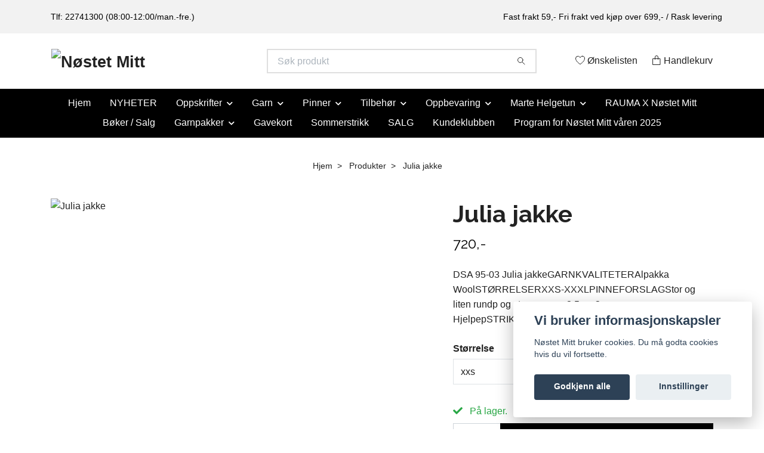

--- FILE ---
content_type: text/html; charset=utf-8
request_url: https://nostetmitt.no/products/julia-jakke
body_size: 21053
content:
<!DOCTYPE html>
<html class="no-javascript" lang="no">
<head><meta property="ix:host" content="cdn.quickbutik.com/images"><meta http-equiv="Content-Type" content="text/html; charset=utf-8">
<title>Julia jakke - Nøstet Mitt - garn og tilbehør</title>
<meta name="author" content="Quickbutik">
<meta name="description" content="DSA 95-03 Julia jakkeGARNKVALITETERAlpakka WoolSTØRRELSERXXS-XXXLPINNEFORSLAGStor og liten rundp og strømpep nr 2,5 og 3 HjelpepSTRIKKEFASTHET34 m mønster etter">
<meta property="og:description" content="DSA 95-03 Julia jakkeGARNKVALITETERAlpakka WoolSTØRRELSERXXS-XXXLPINNEFORSLAGStor og liten rundp og strømpep nr 2,5 og 3 HjelpepSTRIKKEFASTHET34 m mønster etter">
<meta property="og:title" content="Julia jakke - Nøstet Mitt - garn og tilbehør">
<meta property="og:url" content="https://nostetmitt.no/products/julia-jakke">
<meta property="og:site_name" content="Nøstet Mitt">
<meta property="og:type" content="website">
<meta property="og:image" content="https://cdn.quickbutik.com/images/30192u/products/60d1eafa37360.jpeg?format=webp">
<meta property="twitter:card" content="summary">
<meta property="twitter:title" content="Nøstet Mitt">
<meta property="twitter:description" content="DSA 95-03 Julia jakkeGARNKVALITETERAlpakka WoolSTØRRELSERXXS-XXXLPINNEFORSLAGStor og liten rundp og strømpep nr 2,5 og 3 HjelpepSTRIKKEFASTHET34 m mønster etter">
<meta property="twitter:image" content="https://cdn.quickbutik.com/images/30192u/products/60d1eafa37360.jpeg?format=webp">
<meta name="viewport" content="width=device-width, initial-scale=1, maximum-scale=1">
<link rel="preconnect" href="https://fonts.gstatic.com" crossorigin>
<script>document.documentElement.classList.remove('no-javascript');</script><!-- Vendor Assets --><link rel="stylesheet" href="https://use.fontawesome.com/releases/v5.15.4/css/all.css">
<link href="https://storage.quickbutik.com/templates/nova/css/assets.min.css?32637" rel="stylesheet">
<!-- Theme Stylesheet --><link href="https://storage.quickbutik.com/templates/nova/css/theme-main.css?32637" rel="stylesheet">
<link href="https://storage.quickbutik.com/stores/30192u/templates/nova/css/theme-sub.css?32637" rel="stylesheet">
<link href="https://storage.quickbutik.com/stores/30192u/templates/nova/css/custom.css?32637" rel="stylesheet">
<!-- Google Fonts --><link href="//fonts.googleapis.com/css?family=Raleway:400,700" rel="stylesheet" type="text/css"  media="all" /><!-- Favicon--><link rel="icon" type="image/png" href="https://cdn.quickbutik.com/images/30192u/templates/nova/assets/favicon.png?s=32637&auto=format">
<link rel="canonical" href="https://nostetmitt.no/products/julia-jakke">
<!-- Tweaks for older IEs--><!--[if lt IE 9]>
      <script src="https://oss.maxcdn.com/html5shiv/3.7.3/html5shiv.min.js"></script>
      <script src="https://oss.maxcdn.com/respond/1.4.2/respond.min.js"></script
    ><![endif]--><script src="https://cdnjs.cloudflare.com/ajax/libs/imgix.js/4.0.0/imgix.min.js" integrity="sha512-SlmYBg9gVVpgcGsP+pIUgFnogdw1rs1L8x+OO3aFXeZdYgTYlFlyBV9hTebE6OgqCTDEjfdUEhcuWBsZ8LWOZA==" crossorigin="anonymous" referrerpolicy="no-referrer"></script><meta property="ix:useHttps" content="true">
	<meta name="google-site-verification" content="UMFTZtXjRmnA79fGGhl-USY9g3QON1sigHZGOSjmNPI" />
<style>.hide { display: none; }</style>
<script type="text/javascript" defer>document.addEventListener('DOMContentLoaded', () => {
    document.body.setAttribute('data-qb-page', 'product');
});</script><script src="/assets/shopassets/cookieconsent/cookieconsent.js?v=230"></script>
<style>
    html.force--consent,
    html.force--consent body{
        height: auto!important;
        width: 100vw!important;
    }
</style>

    <script type="text/javascript">
    var qb_cookieconsent = initCookieConsent();
    var qb_cookieconsent_blocks = [{"title":"Vi bruker informasjonskapsler","description":"N\u00f8stet Mitt bruker cookies. Du m\u00e5 godta cookies hvis du vil fortsette."},{"title":"N\u00f8dvendige informasjonskapsler *","description":"Disse informasjonskapslene er n\u00f8dvendige for at butikken skal fungere ordentlig og kan ikke sl\u00e5s av uten \u00e5 m\u00e5tte forlate dette nettsted. De brukes for at funksjonalitet som handlekurv, opprette en konto og andre ting skal fungere riktig.","toggle":{"value":"basic","enabled":true,"readonly":true}},{"title":"Statistikk og ytelse","description":"Disse cookies tillate oss \u00e5 telle bes\u00f8k og trafikk og dermed finne ut ting som hvilke sider som er mest popul\u00e6re og hvordan bes\u00f8kende beveger p\u00e5 v\u00e5re nettsider. All informasjon som samles inn gjennom disse informasjonskapslene blir samlet, noe som betyr at den er anonym. Hvis du ikke tillater disse informasjonskapslene, kan vi ikke gi deg en like skreddersydd opplevelse.","toggle":{"value":"analytics","enabled":false,"readonly":false},"cookie_table":[{"col1":"_ga","col2":"google.com","col3":"2 years","col4":"Google Analytics"},{"col1":"_gat","col2":"google.com","col3":"1 minute","col4":"Google Analytics"},{"col1":"_gid","col2":"google.com","col3":"1 day","col4":"Google Analytics"}]},{"title":"Markedsf\u00f8ring","description":"Disse informasjonskapslene settes p\u00e5 v\u00e5r nettsted via v\u00e5re annonseringspartnere for \u00e5 opprette en profil for dine interesser og vise relevante annonser p\u00e5 andre nettsteder. De lagrer ikke personlig informasjon direkte, men kan identifisere nettleseren din og internett-enheten. Hvis du ikke tillater disse informasjonskapslene, vil du oppleve mindre m\u00e5lrettet annonsering.","toggle":{"value":"marketing","enabled":false,"readonly":false}}];
</script>
    <!-- Google Tag Manager -->
    <script>
    window.dataLayer = window.dataLayer || [];

    // Set default consent state
    dataLayer.push({
        'event': 'default_consent',
        'consent': {
            'analytics_storage': 'denied',
            'ad_storage': 'denied',
            'ad_user_data': 'denied',
            'ad_personalization': 'denied',
            'wait_for_update': 500
        }
    });

    // Check for existing consent on page load
    if (typeof qb_cookieconsent !== 'undefined') {
        const getConsentLevel = (category) => qb_cookieconsent.allowedCategory(category) ? 'granted' : 'denied';

        dataLayer.push({
            'event': 'update_consent',
            'consent': {
                'analytics_storage': getConsentLevel('analytics'),
                'ad_storage': getConsentLevel('marketing'),
                'ad_user_data': getConsentLevel('marketing'),
                'ad_personalization': getConsentLevel('marketing')
            }
        });
    }

    // Initialize GTM
    (function(w,d,s,l,i){w[l]=w[l]||[];w[l].push({'gtm.start':
    new Date().getTime(),event:'gtm.js'});var f=d.getElementsByTagName(s)[0],
    j=d.createElement(s),dl=l!='dataLayer'?'&l='+l:'';j.async=true;j.src=
    'https://www.googletagmanager.com/gtm.js?id='+i+dl;f.parentNode.insertBefore(j,f);
    })(window,document,'script','dataLayer','GTM-M2V35DX');

    // Handle consent updates for GTM
    document.addEventListener('QB_CookieConsentAccepted', function(event) {
        const cookie = qbGetEvent(event).cookie;
        const getConsentLevel = (level) => (cookie && cookie.level && cookie.level.includes(level)) ? 'granted' : 'denied';

        dataLayer.push({
            'event': 'update_consent',
            'consent': {
                'analytics_storage': getConsentLevel('analytics'),
                'ad_storage': getConsentLevel('marketing'),
                'ad_user_data': getConsentLevel('marketing'),
                'ad_personalization': getConsentLevel('marketing')
            }
        });
    });
    </script>
    <!-- End Google Tag Manager -->

    <!-- Google Tag Manager (noscript) -->
    <noscript><iframe src="https://www.googletagmanager.com/ns.html?id=GTM-M2V35DX"
    height="0" width="0" style="display:none;visibility:hidden"></iframe></noscript>
    <!-- End Google Tag Manager (noscript) -->
    <!-- Google Analytics 4 -->
    <script async src="https://www.googletagmanager.com/gtag/js?id=G-NYL5P8Q2K5"></script>
    <script>
        window.dataLayer = window.dataLayer || [];
        function gtag(){dataLayer.push(arguments);}

        gtag('consent', 'default', {
            'analytics_storage': 'denied',
            'ad_storage': 'denied',
            'ad_user_data': 'denied',
            'ad_personalization': 'denied',
            'wait_for_update': 500,
        });

        const getConsentForCategory = (category) => (typeof qb_cookieconsent == 'undefined' || qb_cookieconsent.allowedCategory(category)) ? 'granted' : 'denied';

        if (typeof qb_cookieconsent == 'undefined' || qb_cookieconsent.allowedCategory('analytics') || qb_cookieconsent.allowedCategory('marketing')) {
            const analyticsConsent = getConsentForCategory('analytics');
            const marketingConsent = getConsentForCategory('marketing');

            gtag('consent', 'update', {
                'analytics_storage': analyticsConsent,
                'ad_storage': marketingConsent,
                'ad_user_data': marketingConsent,
                'ad_personalization': marketingConsent,
            });
        }

        // Handle consent updates for GA4
        document.addEventListener('QB_CookieConsentAccepted', function(event) {
            const cookie = qbGetEvent(event).cookie;
            const getConsentLevel = (level) => (cookie && cookie.level && cookie.level.includes(level)) ? 'granted' : 'denied';

            gtag('consent', 'update', {
                'analytics_storage': getConsentLevel('analytics'),
                'ad_storage': getConsentLevel('marketing'),
                'ad_user_data': getConsentLevel('marketing'),
                'ad_personalization': getConsentLevel('marketing'),
            });
        });

        gtag('js', new Date());
        gtag('config', 'G-NYL5P8Q2K5', { 'allow_enhanced_conversions' : true } );
gtag('event', 'view_item', JSON.parse('{"currency":"NOK","value":"720.00","items":[{"item_name":"Julia jakke","item_id":"857","price":"720.00","item_category":"Produkter","item_variant":"xxs","quantity":"1","description":"<p><a href=&quot;https:\/\/www.houseofyarn.no\/#goDown&quot;>DSA 95-03 Julia jakke<\/a><\/p><p>GARNKVALITETER<\/p><a href=&quot;https:\/\/www.houseofyarn.no\/garn\/alpakka-wool&quot; target=&quot;_blank&quot;>Alpakka Wool<\/a><p>ST&Oslash;RRELSER<\/p><p>XXS-XXXL<\/p><p>PINNEFORSLAGStor og liten rundp og str&oslash;mpep nr 2,5 og 3 Hjelpep<\/p><p>STRIKKEFASTHET<\/p><p>34 m m&oslash;nster etter diagram B p&aring; p nr 3 = 10 cm<\/p><p>TEKNIKK<\/p><p>Flettestrikk<\/p><p>Strikk<\/p>","image_url":"https%3A%2F%2Fcdn.quickbutik.com%2Fimages%2F30192u%2Fproducts%2F60d1eafa37360.jpeg"}]}'));

        const gaClientIdPromise = new Promise(resolve => {
            gtag('get', 'G-NYL5P8Q2K5', 'client_id', resolve);
        });
        const gaSessionIdPromise = new Promise(resolve => {
            gtag('get', 'G-NYL5P8Q2K5', 'session_id', resolve);
        });

        Promise.all([gaClientIdPromise, gaSessionIdPromise]).then(([gaClientId, gaSessionId]) => {
            var checkoutButton = document.querySelector("a[href='/cart/index']");
            if (checkoutButton) {
                checkoutButton.onclick = function() {
                    var query = new URLSearchParams({
                        ...(typeof qb_cookieconsent == 'undefined' || qb_cookieconsent.allowedCategory('analytics') ? {
                            gaClientId,
                            gaSessionId,
                        } : {}),
                        consentCategories: [
                            ...(typeof qb_cookieconsent == 'undefined' || qb_cookieconsent.allowedCategory('analytics')) ? ['analytics'] : [],
                            ...(typeof qb_cookieconsent == 'undefined' || qb_cookieconsent.allowedCategory('marketing')) ? ['marketing'] : [],
                        ],
                    });
                    this.setAttribute("href", "/cart/index?" + query.toString());
                };
            }
        });
    </script>
    <!-- End Google Analytics 4 --></head>
<body>
 
    <header class="header">
<!-- Section: Top Bar-->
<div data-qb-area="top" data-qb-element="" class="top-bar py-1  text-sm">
  <div class="container">
    <div class="row align-items-center top-bar-height">
      <div class="col-12 col-lg-auto">

        <ul class="row mb-0 justify-content-center justify-content-lg-start list-unstyled">
          <li class="list-inline-item col-auto text-center text-lg-left d-none d-sm-flex">
            <span data-qb-element="top_left_text">Tlf: 22741300 (08:00-12:00/man.-fre.)</span>
          </li>

          <!-- Component: Language Dropdown-->

          <!-- Component: Tax Dropdown-->


          <!-- Currency Dropdown-->

        </ul>

      </div>
      
      
      <!-- Component: Top information -->
      <div class="mt-2 mt-lg-0 col-12 col-lg d-none d-sm-flex text-center text-lg-right px-0">
        <span data-qb-element="top_right_text" class="w-100">Fast frakt 59,- Fri frakt ved kjøp over 699,- / Rask levering</span>
      </div>

    </div>
  </div>
</div>
<!-- /Section: Top Bar -->

<!-- Section: Header variant -->
<!-- Section: Main Header -->
<nav
  data-qb-area="header" data-qb-element=""
  class="navbar-expand-lg navbar-position navbar-light bg-white " style="background-color: #ffffff !important;">
    <div class="container">
      <div class="row">
        <div class="navbar col-12 py-2">
          <div class="list-inline-item order-0 d-lg-none col-auto p-0">
            <a href="#" data-toggle="modal" data-target="#sidebarLeft" class="color-text-base header-textcolor">
              <svg class="svg-icon navbar-icon color-text-base header-textcolor">
                <use xlink:href="#menu-hamburger-1"></use>
              </svg>
            </a>
          </div>
            <a data-qb-element="use_logo" href="https://nostetmitt.no" title="Nøstet Mitt"
              class="navbar-brand order-1 order-lg-1 text-center text-md-left col-6 py-3 px-0">
              
              <img alt="Nøstet Mitt" class="img-fluid img-logo" srcset="https://cdn.quickbutik.com/images/30192u/templates/nova/assets/logo.png?s=32637&auto=format&dpr=1 1x, https://cdn.quickbutik.com/images/30192u/templates/nova/assets/logo.png?s=32637&auto=format&dpr=2 2x, https://cdn.quickbutik.com/images/30192u/templates/nova/assets/logo.png?s=32637&auto=format&dpr=3 3x" src="https://cdn.quickbutik.com/images/30192u/templates/nova/assets/logo.png?s=32637&auto=format">
            </a>
          <form data-qb-element="header_searchtext" action="/shop/search" method="get"
            class="d-lg-flex order-lg-2 d-none my-lg-0 flex-grow-1 top-searchbar text-center col-auto px-4">
            <div data-qb-element="header_searchtext" class="search-wrapper input-group">
              <input type="text" name="s" placeholder="Søk produkt" aria-label="Search"
                aria-describedby="button-search-desktop" class="form-control pl-3 border-0" />
              <div class="input-group-append ml-0">
                <button id="button-search-desktop" type="submit" class="btn py-0 border-0 bg-white">
                  <svg class="svg-icon navbar-icon color-text-base">
                    <use xlink:href="#search-1"></use>
                  </svg>
                </button>
              </div>
            </div>
          </form>
          <ul class="list-inline order-2 order-lg-3 mb-0 text-right col-auto p-0">
            <li data-qb-element="header_showwishlist" class="list-inline-item mr-3 d-lg-inline-block d-none">
              <a href="/shop/wishlist" class="position-relative d-flex align-items-center color-text-base header-textcolor">
                <svg class="svg-icon navbar-icon color-text-base header-textcolor">
                  <use xlink:href="#heart-1"></use>
                </svg>
                <span class="color-text-base header-textcolor">Ønskelisten</span>
              </a>
            </li>
  
            <li data-qb-element="icon_cart1" class="list-inline-item">
              <a href="#" data-toggle="modal" data-target="#sidebarCart"
                class="position-relative d-flex align-items-center qs-cart-view">
                <svg class="svg-icon navbar-icon color-text-base header-textcolor">
                  <use xlink:href="#paper-bag-1"></use>
                </svg>
                <div class="navbar-icon-badge icon-count primary-bg basket-count-items icon-count-hidden">0</div>
                <span class="d-none d-sm-inline color-text-base header-textcolor">Handlekurv
                  </span>
              </a>
            </li>
          </ul>
        </div>
      </div>
    </div>
  
    <div class="navbar-bg mainmenu_font_size">
      <ul class="container navbar-nav d-none d-lg-flex mt-lg-0 py-2 justify-content-center flex-wrap px-0">
        <li class="nav-item ">
          <a href="/" title="Hjem" class="nav-link ">Hjem</a>
        </li>
        <li class="nav-item ">
          <a href="/nyheter" title="NYHETER" class="nav-link ">NYHETER</a>
        </li>
        <li class="nav-item has-dropdown position-relative   on-hover ">
          <a href="/oppskrifter" aria-haspopup="true" aria-expanded="false" class="nav-link dropdown-toggle">Oppskrifter</a>
          <ul class="dropdown-menu dropdown-menu-first" aria-labelledby="firstmenu">
  
  
            <li><a class="dropdown-item " href="/oppskrifter/rauma">Rauma</a></li>
  
  
            <li class="dropdown-submenu on-hover position-relative d-flex justify-content-center align-items-center 
            dropdown-list__item ">

              <div class="d-flex align-items-center w-100 dropdown-list__content">
                <a href="/oppskrifter/sandnes" aria-expanded="false" class="dropdown-item ">Sandnes</a>
                <i id="categoryDropdown52" role="button" data-toggle="dropdown" aria-haspopup="true" aria-expanded="false" data-display="static" class="dropdown-toggle dropdown-btn pr-3 pl-2 cursor-pointer"></i>
              </div>
  
              <ul aria-labelledby="categoryDropdown52"
                class="dropdown-menu dropdown-menu-alignright
                dropdown-list__sub-menu">

                
                  <li><a href="/oppskrifter/sandnes/2022" class=" dropdown-item">2022</a></li>
                

                
                  <li><a href="/oppskrifter/sandnes/temahefter" class=" dropdown-item">Temahefter</a></li>
                

                
                  <li><a href="/oppskrifter/sandnes/enkeltoppskrifter" class=" dropdown-item">Enkeltoppskrifter</a></li>
                

                
                  <li><a href="/oppskrifter/sandnes/2021" class=" dropdown-item">2021</a></li>
                

                
                  <li><a href="/oppskrifter/sandnes/2020" class=" dropdown-item">2020</a></li>
                

                
                  <li><a href="/oppskrifter/sandnes/2019" class=" dropdown-item">2019</a></li>
                
              </ul>
            </li>
  
  
  
            <li class="dropdown-submenu on-hover position-relative d-flex justify-content-center align-items-center 
            dropdown-list__item ">

              <div class="d-flex align-items-center w-100 dropdown-list__content">
                <a href="/oppskrifter/83-dale" aria-expanded="false" class="dropdown-item ">HOY</a>
                <i id="categoryDropdown195" role="button" data-toggle="dropdown" aria-haspopup="true" aria-expanded="false" data-display="static" class="dropdown-toggle dropdown-btn pr-3 pl-2 cursor-pointer"></i>
              </div>
  
              <ul aria-labelledby="categoryDropdown195"
                class="dropdown-menu dropdown-menu-alignright
                dropdown-list__sub-menu">

                
                  <li><a href="/oppskrifter/83-dale/76-camilla-pihl" class=" dropdown-item">Camilla Pihl</a></li>
                
              </ul>
            </li>
  
  
  
  
            <li><a class="dropdown-item " href="/oppskrifter/klompelompe">Klompelompe</a></li>
  
  
  
            <li><a class="dropdown-item " href="/oppskrifter/le-knit">Le knit</a></li>
  
  
  
            <li><a class="dropdown-item " href="/oppskrifter/novemberknits">Novemberknits</a></li>
  
  
            <li class="dropdown-submenu on-hover position-relative d-flex justify-content-center align-items-center 
            dropdown-list__item ">

              <div class="d-flex align-items-center w-100 dropdown-list__content">
                <a href="/oppskrifter/petite-knit" aria-expanded="false" class="dropdown-item ">Petite Knit</a>
                <i id="categoryDropdown207" role="button" data-toggle="dropdown" aria-haspopup="true" aria-expanded="false" data-display="static" class="dropdown-toggle dropdown-btn pr-3 pl-2 cursor-pointer"></i>
              </div>
  
              <ul aria-labelledby="categoryDropdown207"
                class="dropdown-menu dropdown-menu-alignright
                dropdown-list__sub-menu">

                
                  <li><a href="/oppskrifter/petite-knit/dame" class=" dropdown-item">Dame</a></li>
                

                
                  <li><a href="/oppskrifter/petite-knit/menn" class=" dropdown-item">Menn</a></li>
                

                
                  <li><a href="/oppskrifter/petite-knit/92-tilbehor" class=" dropdown-item">Tilbehør</a></li>
                

                
                  <li><a href="/oppskrifter/petite-knit/baby" class=" dropdown-item">Baby</a></li>
                

                
                  <li><a href="/oppskrifter/petite-knit/junior" class=" dropdown-item">Junior</a></li>
                
              </ul>
            </li>
  
  
  
          </ul>
        </li>
        <li class="nav-item has-dropdown position-relative   on-hover ">
          <a href="/garn" aria-haspopup="true" aria-expanded="false" class="nav-link dropdown-toggle">Garn</a>
          <ul class="dropdown-menu dropdown-menu-first" aria-labelledby="firstmenu">
  
  
            <li><a class="dropdown-item " href="/garn/camilla-pihl">Camilla Pihl</a></li>
  
  
  
            <li><a class="dropdown-item " href="/garn/jarbo-lopi-istex">Jarbo Lopi/ Istex</a></li>
  
  
  
            <li><a class="dropdown-item " href="/garn/du-store-alpakka">Du store alpakka</a></li>
  
  
  
            <li><a class="dropdown-item " href="/garn/dale">Dale</a></li>
  
  
  
            <li><a class="dropdown-item " href="/garn/hillesvag">Hillesvåg</a></li>
  
  
  
            <li><a class="dropdown-item " href="/garn/raumagarn">Raumagarn</a></li>
  
  
  
            <li><a class="dropdown-item " href="/garn/85-sandnes">Sandnes</a></li>
  
  
  
            <li><a class="dropdown-item " href="/garn/permin">Permin</a></li>
  
  
          </ul>
        </li>
        <li class="nav-item has-dropdown position-relative   on-hover ">
          <a href="/pinner" aria-haspopup="true" aria-expanded="false" class="nav-link dropdown-toggle">Pinner</a>
          <ul class="dropdown-menu dropdown-menu-first" aria-labelledby="firstmenu">
  
  
            <li><a class="dropdown-item " href="/pinner/crazy-trio">Crazy trio</a></li>
  
  
            <li class="dropdown-submenu on-hover position-relative d-flex justify-content-center align-items-center 
            dropdown-list__item ">

              <div class="d-flex align-items-center w-100 dropdown-list__content">
                <a href="/pinner/cubics" aria-expanded="false" class="dropdown-item ">Cubics</a>
                <i id="categoryDropdown58" role="button" data-toggle="dropdown" aria-haspopup="true" aria-expanded="false" data-display="static" class="dropdown-toggle dropdown-btn pr-3 pl-2 cursor-pointer"></i>
              </div>
  
              <ul aria-labelledby="categoryDropdown58"
                class="dropdown-menu dropdown-menu-alignright
                dropdown-list__sub-menu">

                
                  <li><a href="/pinner/cubics/80-strompepinner" class=" dropdown-item">Strømpepinner</a></li>
                

                
                  <li><a href="/pinner/cubics/17-rundpinner" class=" dropdown-item">Rundpinner</a></li>
                

                
                  <li><a href="/pinner/cubics/tupper-og-vaiere" class=" dropdown-item">Tupper og vaiere</a></li>
                
              </ul>
            </li>
  
  
  
            <li class="dropdown-submenu on-hover position-relative d-flex justify-content-center align-items-center 
            dropdown-list__item ">

              <div class="d-flex align-items-center w-100 dropdown-list__content">
                <a href="/pinner/karbonz" aria-expanded="false" class="dropdown-item ">Karbonz</a>
                <i id="categoryDropdown57" role="button" data-toggle="dropdown" aria-haspopup="true" aria-expanded="false" data-display="static" class="dropdown-toggle dropdown-btn pr-3 pl-2 cursor-pointer"></i>
              </div>
  
              <ul aria-labelledby="categoryDropdown57"
                class="dropdown-menu dropdown-menu-alignright
                dropdown-list__sub-menu">

                
                  <li><a href="/pinner/karbonz/strompepinner" class=" dropdown-item">Strømpepinner</a></li>
                

                
                  <li><a href="/pinner/karbonz/runpinner" class=" dropdown-item">Runpinner</a></li>
                

                
                  <li><a href="/pinner/karbonz/32-tupper-og-vaiere" class=" dropdown-item">Tupper og vaiere</a></li>
                
              </ul>
            </li>
  
  
  
            <li class="dropdown-submenu on-hover position-relative d-flex justify-content-center align-items-center 
            dropdown-list__item ">

              <div class="d-flex align-items-center w-100 dropdown-list__content">
                <a href="/pinner/94-sandnes" aria-expanded="false" class="dropdown-item ">Sandnes</a>
                <i id="categoryDropdown55" role="button" data-toggle="dropdown" aria-haspopup="true" aria-expanded="false" data-display="static" class="dropdown-toggle dropdown-btn pr-3 pl-2 cursor-pointer"></i>
              </div>
  
              <ul aria-labelledby="categoryDropdown55"
                class="dropdown-menu dropdown-menu-alignright
                dropdown-list__sub-menu">

                
                  <li><a href="/pinner/94-sandnes/67-rundpinner" class=" dropdown-item">Rundpinner</a></li>
                

                
                  <li><a href="/pinner/94-sandnes/81-strompepinner" class=" dropdown-item">Strømpepinner</a></li>
                
              </ul>
            </li>
  
  
  
            <li class="dropdown-submenu on-hover position-relative d-flex justify-content-center align-items-center 
            dropdown-list__item ">

              <div class="d-flex align-items-center w-100 dropdown-list__content">
                <a href="/pinner/symfonie" aria-expanded="false" class="dropdown-item ">Symfonie</a>
                <i id="categoryDropdown56" role="button" data-toggle="dropdown" aria-haspopup="true" aria-expanded="false" data-display="static" class="dropdown-toggle dropdown-btn pr-3 pl-2 cursor-pointer"></i>
              </div>
  
              <ul aria-labelledby="categoryDropdown56"
                class="dropdown-menu dropdown-menu-alignright
                dropdown-list__sub-menu">

                
                  <li><a href="/pinner/symfonie/36-strompepinner" class=" dropdown-item">Strømpepinner</a></li>
                

                
                  <li><a href="/pinner/symfonie/72-runpinner" class=" dropdown-item">Runpinner</a></li>
                

                
                  <li><a href="/pinner/symfonie/tupper-og-vaier" class=" dropdown-item">Tupper og vaier</a></li>
                
              </ul>
            </li>
  
  
  
  
            <li><a class="dropdown-item " href="/pinner/pinnesett">Pinnesett</a></li>
  
  
  
            <li><a class="dropdown-item " href="/pinner/vaiere">Vaiere</a></li>
  
  
          </ul>
        </li>
        <li class="nav-item has-dropdown position-relative   on-hover ">
          <a href="/tilbehor" aria-haspopup="true" aria-expanded="false" class="nav-link dropdown-toggle">Tilbehør</a>
          <ul class="dropdown-menu dropdown-menu-first" aria-labelledby="firstmenu">
  
  
            <li><a class="dropdown-item " href="/tilbehor/ekte-dusker">Ekte dusker</a></li>
  
  
  
            <li><a class="dropdown-item " href="/tilbehor/skinnlapper">Skinnlapper</a></li>
  
  
  
            <li><a class="dropdown-item " href="/tilbehor/maskestoppere">Maskestoppere</a></li>
  
  
  
            <li><a class="dropdown-item " href="/tilbehor/elastikk">Elastikk</a></li>
  
  
  
            <li><a class="dropdown-item " href="/tilbehor/kjekt-a-ha">Kjekt å ha</a></li>
  
  
  
            <li><a class="dropdown-item " href="/tilbehor/knapper">Knapper</a></li>
  
  
  
            <li><a class="dropdown-item " href="/tilbehor/maskemarkorer">Maskemarkører</a></li>
  
  
  
            <li><a class="dropdown-item " href="/tilbehor/maleband">Målebånd</a></li>
  
  
  
            <li><a class="dropdown-item " href="/tilbehor/naler">Nåler</a></li>
  
  
  
            <li><a class="dropdown-item " href="/tilbehor/strikketilbehor">Strikketilbehør</a></li>
  
  
  
            <li><a class="dropdown-item " href="/tilbehor/symerker">Symerker</a></li>
  
  
  
            <li><a class="dropdown-item " href="/tilbehor/selvklebende-nylonlapper">Selvklebende nylonlapper</a></li>
  
  
  
            <li><a class="dropdown-item " href="/tilbehor/trykknapper">Trykknapper</a></li>
  
  
          </ul>
        </li>
        <li class="nav-item has-dropdown position-relative   on-hover ">
          <a href="/oppbevaring" aria-haspopup="true" aria-expanded="false" class="nav-link dropdown-toggle">Oppbevaring</a>
          <ul class="dropdown-menu dropdown-menu-first" aria-labelledby="firstmenu">
  
  
            <li><a class="dropdown-item " href="/oppbevaring/by-alma">By Alma</a></li>
  
  
  
            <li><a class="dropdown-item " href="/oppbevaring/untold">UnTold</a></li>
  
  
  
            <li><a class="dropdown-item " href="/oppbevaring/strikkefeber">Strikkefeber</a></li>
  
  
  
            <li><a class="dropdown-item " href="/oppbevaring/muud">Muud</a></li>
  
  
          </ul>
        </li>
        <li class="nav-item has-dropdown position-relative   on-hover ">
          <a href="/marte-helgetun" aria-haspopup="true" aria-expanded="false" class="nav-link dropdown-toggle">Marte Helgetun</a>
          <ul class="dropdown-menu dropdown-menu-first" aria-labelledby="firstmenu">
  
  
            <li><a class="dropdown-item " href="/marte-helgetun/garn">Garn</a></li>
  
  
  
            <li><a class="dropdown-item " href="/marte-helgetun/garnpakker">Garnpakker</a></li>
  
  
  
            <li><a class="dropdown-item " href="/marte-helgetun/oppskrifter">Oppskrifter</a></li>
  
  
          </ul>
        </li>
        <li class="nav-item ">
          <a href="/rauma-x-nostet-mitt" title="RAUMA X Nøstet Mitt" class="nav-link ">RAUMA X Nøstet Mitt</a>
        </li>
        <li class="nav-item ">
          <a href="/boker" title="Bøker / Salg" class="nav-link ">Bøker / Salg</a>
        </li>
        <li class="nav-item has-dropdown position-relative   on-hover ">
          <a href="/garnpakker" aria-haspopup="true" aria-expanded="false" class="nav-link dropdown-toggle">Garnpakker</a>
          <ul class="dropdown-menu dropdown-menu-first" aria-labelledby="firstmenu">
  
  
            <li><a class="dropdown-item " href="/garnpakker/56-baby">Baby</a></li>
  
  
  
            <li><a class="dropdown-item " href="/garnpakker/barn">Barn</a></li>
  
  
  
            <li><a class="dropdown-item " href="/garnpakker/dame-garnpakker">Dame </a></li>
  
  
  
            <li><a class="dropdown-item " href="/garnpakker/herre">Herre</a></li>
  
  
          </ul>
        </li>
        <li class="nav-item ">
          <a href="/gavekort" title="Gavekort" class="nav-link ">Gavekort</a>
        </li>
        <li class="nav-item ">
          <a href="/sommerstrikk" title="Sommerstrikk" class="nav-link ">Sommerstrikk</a>
        </li>
        <li class="nav-item ">
          <a href="/salg" title="SALG" class="nav-link ">SALG</a>
        </li>
        <li class="nav-item ">
          <a href="/kundeklubben" title="Kundeklubben" class="nav-link ">Kundeklubben</a>
        </li>
        <li class="nav-item ">
          <a href="https://s3.eu-west-1.amazonaws.com/storage.quickbutik.com/stores/30192u/files/Allersistepdf.pdf" title="Program for Nøstet Mitt våren 2025" class="nav-link ">Program for Nøstet Mitt våren 2025</a>
        </li>
      </ul>
    </div>
  </nav>
  <!-- /Section: Main Header -->
<!-- Section: Header variant -->

<!-- Section: Main Menu -->
<div id="sidebarLeft" tabindex="-1" role="dialog" aria-hidden="true" class="modal fade modal-left">
  <div role="document" class="modal-dialog">
    <div class="modal-content">
      <div class="modal-header pb-0 border-0 d-block">
        <div class="row">
        <form action="/shop/search" method="get" class="col d-lg-flex w-100 my-lg-0 mb-2 pt-1">
          <div class="search-wrapper input-group">
            <input type="text" name="s" placeholder="Søk produkt" aria-label="Search"
              aria-describedby="button-search" class="form-control pl-3 border-0 mobile-search" />
            <div class="input-group-append ml-0">
              <button id="button-search" type="submit" class="btn py-0 btn-underlined border-0">
                <svg class="svg-icon navbar-icon">
                  <use xlink:href="#search-1"></use>
                </svg>
              </button>
            </div>
          </div>
        </form>
        <button type="button" data-dismiss="modal" aria-label="Close" class="close col-auto close-rotate p-0 m-0">
          <svg class="svg-icon w-3rem h-3rem svg-icon-light align-middle">
            <use xlink:href="#close-1"></use>
          </svg>
        </button>
        </div>
      </div>
      <div class="modal-body pt-0">
        <div class="px-2 pb-5">

          <ul class="nav flex-column mb-5">
            <li class="nav-item ">
              <a href="/" title="Hjem" class="nav-link mobile-nav-link pl-0">Hjem</a>
            </li>


            <li class="nav-item ">
              <a href="/nyheter" title="NYHETER" class="nav-link mobile-nav-link pl-0">NYHETER</a>
            </li>



            <li class="nav-item dropdown">

              <a href="/oppskrifter" data-toggle="collapse" data-target="#cat51" aria-haspopup="true"
                aria-expanded="false"
                class="nav-link mobile-nav-link pl-0 mobile-dropdown-toggle dropdown-toggle">Oppskrifter</a>

              <div id="cat51" class="collapse">
                <ul class="nav flex-column ml-3">
                  <li class="nav-item">
                    <a class="nav-link mobile-nav-link pl-0 show-all" href="/oppskrifter" title="Oppskrifter">Vis alle i Oppskrifter</a>
                  </li>

                  <li class="nav-item">
                    <a href="/oppskrifter/rauma" class="nav-link mobile-nav-link pl-0 ">Rauma</a>
                  </li>




                  <li class="nav-item dropdown">
                    <a href="#" data-target="#subcat52" data-toggle="collapse" aria-haspopup="true"
                      aria-expanded="false" class="nav-link pl-0 dropdown-toggle">Sandnes</a>

                    <div id="subcat52" class="collapse">
                      <ul class="nav flex-column ml-3">
                        <li class="nav-item">
                          <a class="nav-link mobile-nav-link pl-0 show-all" href="/oppskrifter/sandnes"
                            title="Sandnes">Vis alle i Sandnes</a>
                        </li>
                          
                          <li class="nav-item">
                            <a href="/oppskrifter/sandnes/2022" class="nav-link pl-0 ">2022</a>
                          </li>


                          
                          <li class="nav-item">
                            <a href="/oppskrifter/sandnes/temahefter" class="nav-link pl-0 ">Temahefter</a>
                          </li>


                          
                          <li class="nav-item">
                            <a href="/oppskrifter/sandnes/enkeltoppskrifter" class="nav-link pl-0 ">Enkeltoppskrifter</a>
                          </li>


                          
                          <li class="nav-item">
                            <a href="/oppskrifter/sandnes/2021" class="nav-link pl-0 ">2021</a>
                          </li>


                          
                          <li class="nav-item">
                            <a href="/oppskrifter/sandnes/2020" class="nav-link pl-0 ">2020</a>
                          </li>


                          
                          <li class="nav-item">
                            <a href="/oppskrifter/sandnes/2019" class="nav-link pl-0 ">2019</a>
                          </li>


                      </ul>
                    </div>
                  </li>



                  <li class="nav-item dropdown">
                    <a href="#" data-target="#subcat195" data-toggle="collapse" aria-haspopup="true"
                      aria-expanded="false" class="nav-link pl-0 dropdown-toggle">HOY</a>

                    <div id="subcat195" class="collapse">
                      <ul class="nav flex-column ml-3">
                        <li class="nav-item">
                          <a class="nav-link mobile-nav-link pl-0 show-all" href="/oppskrifter/83-dale"
                            title="HOY">Vis alle i HOY</a>
                        </li>
                          
                          <li class="nav-item">
                            <a href="/oppskrifter/83-dale/76-camilla-pihl" class="nav-link pl-0 ">Camilla Pihl</a>
                          </li>


                      </ul>
                    </div>
                  </li>


                  <li class="nav-item">
                    <a href="/oppskrifter/klompelompe" class="nav-link mobile-nav-link pl-0 ">Klompelompe</a>
                  </li>



                  <li class="nav-item">
                    <a href="/oppskrifter/le-knit" class="nav-link mobile-nav-link pl-0 ">Le knit</a>
                  </li>



                  <li class="nav-item">
                    <a href="/oppskrifter/novemberknits" class="nav-link mobile-nav-link pl-0 ">Novemberknits</a>
                  </li>




                  <li class="nav-item dropdown">
                    <a href="#" data-target="#subcat207" data-toggle="collapse" aria-haspopup="true"
                      aria-expanded="false" class="nav-link pl-0 dropdown-toggle">Petite Knit</a>

                    <div id="subcat207" class="collapse">
                      <ul class="nav flex-column ml-3">
                        <li class="nav-item">
                          <a class="nav-link mobile-nav-link pl-0 show-all" href="/oppskrifter/petite-knit"
                            title="Petite Knit">Vis alle i Petite Knit</a>
                        </li>
                          
                          <li class="nav-item">
                            <a href="/oppskrifter/petite-knit/dame" class="nav-link pl-0 ">Dame</a>
                          </li>


                          
                          <li class="nav-item">
                            <a href="/oppskrifter/petite-knit/menn" class="nav-link pl-0 ">Menn</a>
                          </li>


                          
                          <li class="nav-item">
                            <a href="/oppskrifter/petite-knit/92-tilbehor" class="nav-link pl-0 ">Tilbehør</a>
                          </li>


                          
                          <li class="nav-item">
                            <a href="/oppskrifter/petite-knit/baby" class="nav-link pl-0 ">Baby</a>
                          </li>


                          
                          <li class="nav-item">
                            <a href="/oppskrifter/petite-knit/junior" class="nav-link pl-0 ">Junior</a>
                          </li>


                      </ul>
                    </div>
                  </li>


                </ul>
              </div>
            </li>



            <li class="nav-item dropdown">

              <a href="/garn" data-toggle="collapse" data-target="#cat147" aria-haspopup="true"
                aria-expanded="false"
                class="nav-link mobile-nav-link pl-0 mobile-dropdown-toggle dropdown-toggle">Garn</a>

              <div id="cat147" class="collapse">
                <ul class="nav flex-column ml-3">
                  <li class="nav-item">
                    <a class="nav-link mobile-nav-link pl-0 show-all" href="/garn" title="Garn">Vis alle i Garn</a>
                  </li>

                  <li class="nav-item">
                    <a href="/garn/camilla-pihl" class="nav-link mobile-nav-link pl-0 ">Camilla Pihl</a>
                  </li>



                  <li class="nav-item">
                    <a href="/garn/jarbo-lopi-istex" class="nav-link mobile-nav-link pl-0 ">Jarbo Lopi/ Istex</a>
                  </li>



                  <li class="nav-item">
                    <a href="/garn/du-store-alpakka" class="nav-link mobile-nav-link pl-0 ">Du store alpakka</a>
                  </li>



                  <li class="nav-item">
                    <a href="/garn/dale" class="nav-link mobile-nav-link pl-0 ">Dale</a>
                  </li>



                  <li class="nav-item">
                    <a href="/garn/hillesvag" class="nav-link mobile-nav-link pl-0 ">Hillesvåg</a>
                  </li>



                  <li class="nav-item">
                    <a href="/garn/raumagarn" class="nav-link mobile-nav-link pl-0 ">Raumagarn</a>
                  </li>



                  <li class="nav-item">
                    <a href="/garn/85-sandnes" class="nav-link mobile-nav-link pl-0 ">Sandnes</a>
                  </li>



                  <li class="nav-item">
                    <a href="/garn/permin" class="nav-link mobile-nav-link pl-0 ">Permin</a>
                  </li>



                </ul>
              </div>
            </li>



            <li class="nav-item dropdown">

              <a href="/pinner" data-toggle="collapse" data-target="#cat22" aria-haspopup="true"
                aria-expanded="false"
                class="nav-link mobile-nav-link pl-0 mobile-dropdown-toggle dropdown-toggle">Pinner</a>

              <div id="cat22" class="collapse">
                <ul class="nav flex-column ml-3">
                  <li class="nav-item">
                    <a class="nav-link mobile-nav-link pl-0 show-all" href="/pinner" title="Pinner">Vis alle i Pinner</a>
                  </li>

                  <li class="nav-item">
                    <a href="/pinner/crazy-trio" class="nav-link mobile-nav-link pl-0 ">Crazy trio</a>
                  </li>




                  <li class="nav-item dropdown">
                    <a href="#" data-target="#subcat58" data-toggle="collapse" aria-haspopup="true"
                      aria-expanded="false" class="nav-link pl-0 dropdown-toggle">Cubics</a>

                    <div id="subcat58" class="collapse">
                      <ul class="nav flex-column ml-3">
                        <li class="nav-item">
                          <a class="nav-link mobile-nav-link pl-0 show-all" href="/pinner/cubics"
                            title="Cubics">Vis alle i Cubics</a>
                        </li>
                          
                          <li class="nav-item">
                            <a href="/pinner/cubics/80-strompepinner" class="nav-link pl-0 ">Strømpepinner</a>
                          </li>


                          
                          <li class="nav-item">
                            <a href="/pinner/cubics/17-rundpinner" class="nav-link pl-0 ">Rundpinner</a>
                          </li>


                          
                          <li class="nav-item">
                            <a href="/pinner/cubics/tupper-og-vaiere" class="nav-link pl-0 ">Tupper og vaiere</a>
                          </li>


                      </ul>
                    </div>
                  </li>



                  <li class="nav-item dropdown">
                    <a href="#" data-target="#subcat57" data-toggle="collapse" aria-haspopup="true"
                      aria-expanded="false" class="nav-link pl-0 dropdown-toggle">Karbonz</a>

                    <div id="subcat57" class="collapse">
                      <ul class="nav flex-column ml-3">
                        <li class="nav-item">
                          <a class="nav-link mobile-nav-link pl-0 show-all" href="/pinner/karbonz"
                            title="Karbonz">Vis alle i Karbonz</a>
                        </li>
                          
                          <li class="nav-item">
                            <a href="/pinner/karbonz/strompepinner" class="nav-link pl-0 ">Strømpepinner</a>
                          </li>


                          
                          <li class="nav-item">
                            <a href="/pinner/karbonz/runpinner" class="nav-link pl-0 ">Runpinner</a>
                          </li>


                          
                          <li class="nav-item">
                            <a href="/pinner/karbonz/32-tupper-og-vaiere" class="nav-link pl-0 ">Tupper og vaiere</a>
                          </li>


                      </ul>
                    </div>
                  </li>



                  <li class="nav-item dropdown">
                    <a href="#" data-target="#subcat55" data-toggle="collapse" aria-haspopup="true"
                      aria-expanded="false" class="nav-link pl-0 dropdown-toggle">Sandnes</a>

                    <div id="subcat55" class="collapse">
                      <ul class="nav flex-column ml-3">
                        <li class="nav-item">
                          <a class="nav-link mobile-nav-link pl-0 show-all" href="/pinner/94-sandnes"
                            title="Sandnes">Vis alle i Sandnes</a>
                        </li>
                          
                          <li class="nav-item">
                            <a href="/pinner/94-sandnes/67-rundpinner" class="nav-link pl-0 ">Rundpinner</a>
                          </li>


                          
                          <li class="nav-item">
                            <a href="/pinner/94-sandnes/81-strompepinner" class="nav-link pl-0 ">Strømpepinner</a>
                          </li>


                      </ul>
                    </div>
                  </li>



                  <li class="nav-item dropdown">
                    <a href="#" data-target="#subcat56" data-toggle="collapse" aria-haspopup="true"
                      aria-expanded="false" class="nav-link pl-0 dropdown-toggle">Symfonie</a>

                    <div id="subcat56" class="collapse">
                      <ul class="nav flex-column ml-3">
                        <li class="nav-item">
                          <a class="nav-link mobile-nav-link pl-0 show-all" href="/pinner/symfonie"
                            title="Symfonie">Vis alle i Symfonie</a>
                        </li>
                          
                          <li class="nav-item">
                            <a href="/pinner/symfonie/36-strompepinner" class="nav-link pl-0 ">Strømpepinner</a>
                          </li>


                          
                          <li class="nav-item">
                            <a href="/pinner/symfonie/72-runpinner" class="nav-link pl-0 ">Runpinner</a>
                          </li>


                          
                          <li class="nav-item">
                            <a href="/pinner/symfonie/tupper-og-vaier" class="nav-link pl-0 ">Tupper og vaier</a>
                          </li>


                      </ul>
                    </div>
                  </li>


                  <li class="nav-item">
                    <a href="/pinner/pinnesett" class="nav-link mobile-nav-link pl-0 ">Pinnesett</a>
                  </li>



                  <li class="nav-item">
                    <a href="/pinner/vaiere" class="nav-link mobile-nav-link pl-0 ">Vaiere</a>
                  </li>



                </ul>
              </div>
            </li>



            <li class="nav-item dropdown">

              <a href="/tilbehor" data-toggle="collapse" data-target="#cat23" aria-haspopup="true"
                aria-expanded="false"
                class="nav-link mobile-nav-link pl-0 mobile-dropdown-toggle dropdown-toggle">Tilbehør</a>

              <div id="cat23" class="collapse">
                <ul class="nav flex-column ml-3">
                  <li class="nav-item">
                    <a class="nav-link mobile-nav-link pl-0 show-all" href="/tilbehor" title="Tilbehør">Vis alle i Tilbehør</a>
                  </li>

                  <li class="nav-item">
                    <a href="/tilbehor/ekte-dusker" class="nav-link mobile-nav-link pl-0 ">Ekte dusker</a>
                  </li>



                  <li class="nav-item">
                    <a href="/tilbehor/skinnlapper" class="nav-link mobile-nav-link pl-0 ">Skinnlapper</a>
                  </li>



                  <li class="nav-item">
                    <a href="/tilbehor/maskestoppere" class="nav-link mobile-nav-link pl-0 ">Maskestoppere</a>
                  </li>



                  <li class="nav-item">
                    <a href="/tilbehor/elastikk" class="nav-link mobile-nav-link pl-0 ">Elastikk</a>
                  </li>



                  <li class="nav-item">
                    <a href="/tilbehor/kjekt-a-ha" class="nav-link mobile-nav-link pl-0 ">Kjekt å ha</a>
                  </li>



                  <li class="nav-item">
                    <a href="/tilbehor/knapper" class="nav-link mobile-nav-link pl-0 ">Knapper</a>
                  </li>



                  <li class="nav-item">
                    <a href="/tilbehor/maskemarkorer" class="nav-link mobile-nav-link pl-0 ">Maskemarkører</a>
                  </li>



                  <li class="nav-item">
                    <a href="/tilbehor/maleband" class="nav-link mobile-nav-link pl-0 ">Målebånd</a>
                  </li>



                  <li class="nav-item">
                    <a href="/tilbehor/naler" class="nav-link mobile-nav-link pl-0 ">Nåler</a>
                  </li>



                  <li class="nav-item">
                    <a href="/tilbehor/strikketilbehor" class="nav-link mobile-nav-link pl-0 ">Strikketilbehør</a>
                  </li>



                  <li class="nav-item">
                    <a href="/tilbehor/symerker" class="nav-link mobile-nav-link pl-0 ">Symerker</a>
                  </li>



                  <li class="nav-item">
                    <a href="/tilbehor/selvklebende-nylonlapper" class="nav-link mobile-nav-link pl-0 ">Selvklebende nylonlapper</a>
                  </li>



                  <li class="nav-item">
                    <a href="/tilbehor/trykknapper" class="nav-link mobile-nav-link pl-0 ">Trykknapper</a>
                  </li>



                </ul>
              </div>
            </li>



            <li class="nav-item dropdown">

              <a href="/oppbevaring" data-toggle="collapse" data-target="#cat128" aria-haspopup="true"
                aria-expanded="false"
                class="nav-link mobile-nav-link pl-0 mobile-dropdown-toggle dropdown-toggle">Oppbevaring</a>

              <div id="cat128" class="collapse">
                <ul class="nav flex-column ml-3">
                  <li class="nav-item">
                    <a class="nav-link mobile-nav-link pl-0 show-all" href="/oppbevaring" title="Oppbevaring">Vis alle i Oppbevaring</a>
                  </li>

                  <li class="nav-item">
                    <a href="/oppbevaring/by-alma" class="nav-link mobile-nav-link pl-0 ">By Alma</a>
                  </li>



                  <li class="nav-item">
                    <a href="/oppbevaring/untold" class="nav-link mobile-nav-link pl-0 ">UnTold</a>
                  </li>



                  <li class="nav-item">
                    <a href="/oppbevaring/strikkefeber" class="nav-link mobile-nav-link pl-0 ">Strikkefeber</a>
                  </li>



                  <li class="nav-item">
                    <a href="/oppbevaring/muud" class="nav-link mobile-nav-link pl-0 ">Muud</a>
                  </li>



                </ul>
              </div>
            </li>



            <li class="nav-item dropdown">

              <a href="/marte-helgetun" data-toggle="collapse" data-target="#cat295" aria-haspopup="true"
                aria-expanded="false"
                class="nav-link mobile-nav-link pl-0 mobile-dropdown-toggle dropdown-toggle">Marte Helgetun</a>

              <div id="cat295" class="collapse">
                <ul class="nav flex-column ml-3">
                  <li class="nav-item">
                    <a class="nav-link mobile-nav-link pl-0 show-all" href="/marte-helgetun" title="Marte Helgetun">Vis alle i Marte Helgetun</a>
                  </li>

                  <li class="nav-item">
                    <a href="/marte-helgetun/garn" class="nav-link mobile-nav-link pl-0 ">Garn</a>
                  </li>



                  <li class="nav-item">
                    <a href="/marte-helgetun/garnpakker" class="nav-link mobile-nav-link pl-0 ">Garnpakker</a>
                  </li>



                  <li class="nav-item">
                    <a href="/marte-helgetun/oppskrifter" class="nav-link mobile-nav-link pl-0 ">Oppskrifter</a>
                  </li>



                </ul>
              </div>
            </li>


            <li class="nav-item ">
              <a href="/rauma-x-nostet-mitt" title="RAUMA X Nøstet Mitt" class="nav-link mobile-nav-link pl-0">RAUMA X Nøstet Mitt</a>
            </li>


            <li class="nav-item ">
              <a href="/boker" title="Bøker / Salg" class="nav-link mobile-nav-link pl-0">Bøker / Salg</a>
            </li>



            <li class="nav-item dropdown">

              <a href="/garnpakker" data-toggle="collapse" data-target="#cat288" aria-haspopup="true"
                aria-expanded="false"
                class="nav-link mobile-nav-link pl-0 mobile-dropdown-toggle dropdown-toggle">Garnpakker</a>

              <div id="cat288" class="collapse">
                <ul class="nav flex-column ml-3">
                  <li class="nav-item">
                    <a class="nav-link mobile-nav-link pl-0 show-all" href="/garnpakker" title="Garnpakker">Vis alle i Garnpakker</a>
                  </li>

                  <li class="nav-item">
                    <a href="/garnpakker/56-baby" class="nav-link mobile-nav-link pl-0 ">Baby</a>
                  </li>



                  <li class="nav-item">
                    <a href="/garnpakker/barn" class="nav-link mobile-nav-link pl-0 ">Barn</a>
                  </li>



                  <li class="nav-item">
                    <a href="/garnpakker/dame-garnpakker" class="nav-link mobile-nav-link pl-0 ">Dame </a>
                  </li>



                  <li class="nav-item">
                    <a href="/garnpakker/herre" class="nav-link mobile-nav-link pl-0 ">Herre</a>
                  </li>



                </ul>
              </div>
            </li>


            <li class="nav-item ">
              <a href="/gavekort" title="Gavekort" class="nav-link mobile-nav-link pl-0">Gavekort</a>
            </li>


            <li class="nav-item ">
              <a href="/sommerstrikk" title="Sommerstrikk" class="nav-link mobile-nav-link pl-0">Sommerstrikk</a>
            </li>


            <li class="nav-item ">
              <a href="/salg" title="SALG" class="nav-link mobile-nav-link pl-0">SALG</a>
            </li>


            <li class="nav-item ">
              <a href="/kundeklubben" title="Kundeklubben" class="nav-link mobile-nav-link pl-0">Kundeklubben</a>
            </li>


            <li class="nav-item ">
              <a href="https://s3.eu-west-1.amazonaws.com/storage.quickbutik.com/stores/30192u/files/Allersistepdf.pdf" title="Program for Nøstet Mitt våren 2025" class="nav-link mobile-nav-link pl-0">Program for Nøstet Mitt våren 2025</a>
            </li>



            <li class="nav-item">
              <a href="/shop/wishlist" class="nav-link mobile-nav-link text-hover-primary position-relative d-flex align-items-center">
                <svg class="svg-icon navbar-icon">
                  <use xlink:href="#heart-1"></use>
                </svg>
                <span class="nav-link pl-0">Ønskelisten</span>
              </a>
            </li>


          </ul>
        </div>
      </div>
    </div>
  </div>
</div>
<!-- /Section: Main Menu -->
</header><!-- Sidebar Cart Modal-->
<div id="sidebarCart" tabindex="-1" role="dialog" class="modal fade modal-right cart-sidebar">
  <div role="document" class="modal-dialog">
    <div class="modal-content sidebar-cart-content">
      <div class="modal-header pb-0 border-0">
        <h3 class="ml-3 color-text-base">Handlekurv</h3>
        <button type="button" data-dismiss="modal" aria-label="Lukk"
          class="close modal-close close-rotate">
          <svg class="svg-icon w-3rem h-3rem svg-icon-light align-middle">
            <use xlink:href="#close-1"></use>
          </svg>
        </button>
      </div>
      <div class="modal-body sidebar-cart-body">

        <!-- Cart messages -->
        <div class="qs-cart-message"></div>

        <!-- Empty cart snippet-->
        <!-- In case of empty cart - display this snippet + remove .d-none-->
        <div class="qs-cart-empty  text-center mb-5">
          <svg class="svg-icon w-3rem h-3rem svg-icon-light mb-4 opacity-7">
            <use xlink:href="#retail-bag-1"></use>
          </svg>
          <p>Handlekurven er tom, men det trenger den ikke å være</p>
        </div>

        <!-- Empty cart snippet end-->
        <div class="sidebar-cart-product-wrapper qs-cart-update">

          <div id="cartitem-clone" class="navbar-cart-product clone hide">
            <input type="hidden" class="navbar-cart-product-id" value="" />
            <div class="d-flex align-items-center">
              <a class="navbar-cart-product-url pr-2" href="#">
                <img loading="lazy" src="" alt="" class="navbar-cart-product-image img-fluid navbar-cart-product-image" />
              </a>
              <div class="flex-grow-1">
                <a href="#" class="navbar-cart-product-link color-text-base"></a>
                <strong class="navbar-cart-product-price product-price d-block text-sm"></strong>
                <div class="d-flex max-w-100px">
                  <div class="btn btn-items btn-items-decrease text-center">-</div>
                  <input type="text" value="1" class="navbar-cart-product-qty form-control text-center input-items" />
                  <div class="btn btn-items btn-items-increase text-center">+</div>
                </div>
              </div>
              <button class="qs-cart-delete btn" data-pid="">
                <svg class="svg-icon sidebar-cart-icon color-text-base opacity-7">
                  <use xlink:href="#bin-1"></use>
                </svg>
              </button>
            </div>
          </div>


        </div>
      </div>
      <div class="modal-footer sidebar-cart-footer shadow color-text-base">
        <div class="navbar-cart-discount-row w-100" style="display: none;">
          <div class="mt-3 mb-0">
            Rabatt:
            <span class="float-right navbar-cart-discount text-success">0,00 NOK</span>
          </div>
        </div>
        <div class="w-100">
          <h5 class="mb-2 mt-0 mb-lg-4">
            Total sum: 
            <span
              class="float-right navbar-cart-totals">0,00 NOK</span>
        </h5>   
        <a href="/cart/index" title="Til kassen" class="w-100">
            <button class="btn-height-large navbar-checkout-btn border-0 mb-2 mb-lg-2 btn btn-dark btn-block disabled">Til kassen</button>
        </a>
        <a href="#" data-dismiss="modal" class="btn btn-block color-text-base">Fortsett å handle</a>

        </div>
      </div>
    </div>
  </div>
</div><div data-qb-area="header" data-qb-setting="use_breadcrumbs" class="container pt-0 pt-lg-4">
            <!-- Sidebar-->
            <nav class="breadcrumb p-0" aria-label="breadcrumbs mb-0"><ul class="breadcrumb mb-0 mx-auto justify-content-center">
<li class="breadcrumb-item ">
<a href="/" title="Hjem">Hjem</a>
</li>
<li class="breadcrumb-item ">
<a href="/products" title="Produkter">Produkter</a>
</li>
<li class="breadcrumb-item active">
Julia jakke
</li>
</ul></nav>
</div>
    <!-- Main Product Detail Content -->
<article data-qb-area="product" id="product" class="container py-0 py-lg-4" itemscope itemtype="http://schema.org/Product">
  
    <div class="row">
      <div class="col-lg-7 order-1">

        <!-- Container for ribbons -->
        <div class="position-relative product m-0" data-pid="857" style="left:-15px"><div></div></div>
        
        <div class="detail-carousel">
          <div id="detailSlider" class="swiper-container detail-slider photoswipe-gallery">
            <!-- Additional required wrapper-->
            <div class="swiper-wrapper">

              <!-- Slides-->
              <div class="swiper-slide qs-product-image5194" data-thumb="https://cdn.quickbutik.com/images/30192u/products/60d1eafa37360.jpeg">
                <a href="https://cdn.quickbutik.com/images/30192u/products/60d1eafa37360.jpeg?auto=format&fit=max&max-w=1600&max-h=1200&dpr=1"
                  data-caption="Julia jakke"
                  data-toggle="photoswipe" data-width="1200" data-height="1200" class="btn btn-photoswipe">
                  <svg class="svg-icon svg-icon-heavy">
                    <use xlink:href="#expand-1"></use>
                  </svg></a>
                <div 
                  data-image="https://cdn.quickbutik.com/images/30192u/products/60d1eafa37360.jpeg?auto=format&fit=max&w=960&h=960&dpr=1">

                  <img loading="lazy" srcset="https://cdn.quickbutik.com/images/30192u/products/60d1eafa37360.jpeg?auto=format&fit=max&w=960&h=960&dpr=1 1x, https://cdn.quickbutik.com/images/30192u/products/60d1eafa37360.jpeg?auto=format&fit=max&w=1600&h=1200&dpr=2 2x"
                  src="https://cdn.quickbutik.com/images/30192u/products/60d1eafa37360.jpeg?auto=format&fit=max&max-w=960&max-h=960&dpr=1&auto=format"
                  alt="Julia jakke"
                  class="productpage-image img-fluid w-100 " />

                </div>
              </div>
            </div>
          </div>

          <meta itemprop="image" content="https://cdn.quickbutik.com/images/30192u/products/60d1eafa37360.jpeg">
        </div>

        <!-- Thumbnails (only if more than one) -->

      </div>

      <div class="col-lg-5 pl-lg-4 order-2">
        <h1 itemprop="name">Julia jakke</h1>

        <div class="d-flex flex-column flex-sm-row align-items-sm-center justify-content-sm-between mb-4">
          <ul class="list-inline mb-2 mb-sm-0" data-qb-selector="product-price-container">
            <li class="list-inline-item h4 font-weight-light mb-0 product-price qs-product-price w-100">
              720,-</li>
          </ul>

          <div itemprop="offers" itemscope itemtype="http://schema.org/Offer">
            <meta itemprop="price" content="720.00">

            <meta itemprop="itemCondition" content="http://schema.org/NewCondition">
            <meta itemprop="priceCurrency" content="NOK">
            <link itemprop="availability"
              href="http://schema.org/InStock">
            <meta itemprop="url" content="https://nostetmitt.no/products/julia-jakke">
          </div>

          <meta itemprop="sku" content="857">



        </div>

        <div data-qb-selector="product-apps-reviews-total" class="mb-4"></div>

        <div data-qb-setting="productpage_show_shortdesc" class="product_description product-description-wrapper">

          <p class="mb-4">
                DSA 95-03 Julia jakkeGARNKVALITETERAlpakka WoolSTØRRELSERXXS-XXXLPINNEFORSLAGStor og liten rundp og strømpep nr 2,5 og 3 HjelpepSTRIKKEFASTHET34 m mønster etter
          </p>

        </div>


        <form class="qs-cart form" method="post">
          <input type="hidden" class="qs-cart-pid" value="857">
          <input type="hidden" class="qs-cart-price" value="720.00">

          <div>
            <div class="form-group">
              <div class="controls">
                <label class="form-label">Størrelse</label>
                <br />
                <select class="qs-cart-option form-control selectpicker" name="qs-cart-option"
                  data-style="btn-selectpicker">
                  <option value="3346" data-name="xxs">xxs</option>
                  <option value="3347" data-name="xs">xs</option>
                  <option value="3348" data-name="s">s</option>
                  <option value="3349" data-name="m">m</option>
                  <option value="3350" data-name="l">l</option>
                  <option value="3351" data-name="xl">xl</option>
                  <option value="3352" data-name="xxl">xxl</option>
                  <option value="3353" data-name="xxxl">xxxl</option>
                </select>
              </div>
            </div>
          </div>

          <!-- Product fields should be inserted here -->
          <div class="qs-product-fields"></div>

          <div>
            <div data-in-stock-text="På lager."
              data-out-of-stock-text=""
              data-combination-not-exist-text="Variant finnes ikke"
              class="product-current-stock-status text-success py-2">
              <i class="fa fa-check mr-2"></i>
              På lager.
            </div>
          </div>


          <!-- Place amount input here if we're not to show it, for rounded corners bug -->

          <div class="input-group w-100 mb-4 addCart">
            <input data-qb-element="productpage_show_amount" name="qs-cart-qty" type="number" min="1" value="1" class="form-control form-control-lg detail-quantity qs-cart-qty" />
            <div class="input-group-append flex-grow-1">
          
              <button data-qb-element="product_ctabtn_text" name="checkout" data-unavailable-txt="Varianten er ikke tilgjengelig" type="submit"
                class="btn product-btn-addcart btn-block qs-cart-submit qty-cart-submit btn-height-large">
                <i class="fa fa-shopping-cart mr-2"></i>Legg i handlekurv
              </button>
          
            </div> 
          </div>

        </form>

        <div data-qb-element="productpage_show_socialshares" class="detail-option pt-4">
          <h6 class="detail-option-heading">Del</h6>
          <ul class="list-unstyled">
            <li>
              <a href="https://www.facebook.com/sharer/sharer.php?u=https://nostetmitt.no/products/julia-jakke" target="_blank"
                class="text-hover-light social-share social-share-fb"><i class="fab fa-facebook-f"></i></a>
              <a href="https://twitter.com/share?text=Julia+jakke&url=https://nostetmitt.no/products/julia-jakke"
                target="_blank" class="text-hover-light social-share social-share-twitter">
                <svg xmlns="http://www.w3.org/2000/svg" style="position:relative; width:13px; height:13px; top:-1px" fill="none" viewBox="0 0 1200 1227">
                  <path fill="currentColor" d="M714.163 519.284 1160.89 0h-105.86L667.137 450.887 357.328 0H0l468.492 681.821L0 1226.37h105.866l409.625-476.152 327.181 476.152H1200L714.137 519.284h.026ZM569.165 687.828l-47.468-67.894-377.686-540.24h162.604l304.797 435.991 47.468 67.894 396.2 566.721H892.476L569.165 687.854v-.026Z"/>
                </svg></a>
              <a href="https://pinterest.com/pin/create/button/?url=https://nostetmitt.no/products/julia-jakke&media=?auto=format&description=Julia+jakke"
                target="_blank" class="text-hover-light social-share social-share-pinterest"><i
                  class="fab fa-pinterest-p"></i></a>
            </li>
          </ul>
        </div>


        <div data-qb-setting="productpage_show_sku" class="detail-option py-1">
          <small>Artikkelnummer:</small>
          <small class="product-current-sku">857</small>
        </div>
        
        <div data-qb-setting="productpage_show_supplier_name" class="detail-option py-1">
        </div>

      </div>
    </div>
    
    <!-- Product Description & Reviews & sections -->
    <section class="mt-4">
        <ul role="tablist" class="nav nav-tabs flex-sm-row">
          
          <!-- Description tab -->
          <li class="nav-item">
            <a
              data-qb-element="product_desc_text"
              data-toggle="tab" href="#description" role="tab"
              class="nav-link detail-nav-link active">
              Informasjon
            </a>
          </li>

          <!-- Product Content Sections tabs -->

          <!-- Reviews tab -->
          <li class="nav-item">
            <a data-qb-element="product_reviews_text" data-toggle="tab" href="#reviews" role="tab"
              class="nav-link detail-nav-link">Tilbakemeldinger</a>
          </li>

        </ul>
        <div class="tab-content py-4">

          <!-- Description tab -->
          <div id="description" role="tabpanel" class="tab-pane fade show active">
            <div class="row">
              <div class="col" itemprop="description" content="DSA 95-03 Julia jakkeGARNKVALITETERAlpakka WoolSTØRRELSERXXS-XXXLPINNEFORSLAGStor og liten rundp og strømpep nr 2,5 og 3 HjelpepSTRIKKEFASTHET34 m mønster etter">
                <p><a href="https://www.houseofyarn.no/#goDown">DSA 95-03 Julia jakke</a></p><p>GARNKVALITETER</p><a href="https://www.houseofyarn.no/garn/alpakka-wool" target="_blank">Alpakka Wool</a><p>STØRRELSER</p><p>XXS-XXXL</p><p>PINNEFORSLAGStor og liten rundp og strømpep nr 2,5 og 3 Hjelpep</p><p>STRIKKEFASTHET</p><p>34 m mønster etter diagram B på p nr 3 = 10 cm</p><p>TEKNIKK</p><p>Flettestrikk</p><p>Strikk</p>
              </div>
            </div>
          </div>

          <!-- Product Content Sections tabs -->
          
          <!-- Reviews tab -->
          <div id="reviews" role="tabpanel" class="tab-pane fade">
            <div class="row mb-5">
              <div class="col">
                <div id="share"></div>
              </div>
            </div>
          </div>

        </div>
    </section>

  </article>











<div data-qb-element="productpage_rp_title" class="container">
  <hr data-content="Relaterte produkter" class="mt-6 hr-text text-lg font-weight-bold color-text-base" />
</div>

<div data-aos="fade-up" data-aos-delay="0">
  <section class="py-4 undefined">
    <div class="container">
      <div class="position-relative">
        <!-- Similar Items Slider-->
        <div data-qb-element="productpage_rp_max_count" class="swiper-container similar-slider">
          <div class="swiper-wrapper pb-5">
            
            <!-- similar item slide-->
            <div class="swiper-slide">
              <!-- product-->
              <div>
                <div class="product" data-pid="1128">

                  <!-- Container for ribbons -->
                  <div class="position-relative" style=""></div>

                  <div class="product-image mb-2 mb-md-3">
                    <a href="/products/terrazzo-neck" title="Petit knit - Terrazzo Neck">
                      <div class=" product-swap-image-effect">
                        <img
                          loading="lazy"
                          srcset="https://cdn.quickbutik.com/images/30192u/products/61ef071bca7e0.jpeg?w=250&h=250&fit=crop&auto=format&dpr=1 1x, https://cdn.quickbutik.com/images/30192u/products/61ef071bca7e0.jpeg?w=250&h=250&fit=crop&auto=format&dpr=2 2x, https://cdn.quickbutik.com/images/30192u/products/61ef071bca7e0.jpeg?w=250&h=250&fit=crop&auto=format&dpr=3 3x"
                          src="https://cdn.quickbutik.com/images/30192u/products/61ef071bca7e0.jpeg?w=250&h=250&fit=crop&auto=format"
                          alt="Petit knit - Terrazzo Neck"
                          class="img-fluid  mx-auto mw-100" />
                      </div>
                    </a>
                  </div>

                  <div class="position-relative">
                    <h3 class="text-base mb-1"><a class="color-text-base" href="/products/terrazzo-neck">Petit knit - Terrazzo Neck</a></h3>

                    <!-- Reviews container -->
                    <div class="d-flex" data-qb-selector="product-apps-reviews-item-reviews"></div>

                    <span class="product-price">79,-</span>
                  </div>
                </div>
              </div>
              <!-- /product   -->
            </div>
            <!-- similar item slide-->
            <div class="swiper-slide">
              <!-- product-->
              <div>
                <div class="product" data-pid="1477">

                  <!-- Container for ribbons -->
                  <div class="position-relative" style=""></div>

                  <div class="product-image mb-2 mb-md-3">
                    <a href="/products/minmote-balaklava-natur" title="MinMote-balaklava - Natur">
                      <div class="product-swap-image product-swap-image-effect">
                        <img
                          loading="lazy"
                          srcset="https://cdn.quickbutik.com/images/30192u/products/6357c750cb9ed.jpeg?w=250&h=250&fit=crop&auto=format&dpr=1 1x, https://cdn.quickbutik.com/images/30192u/products/6357c750cb9ed.jpeg?w=250&h=250&fit=crop&auto=format&dpr=2 2x, https://cdn.quickbutik.com/images/30192u/products/6357c750cb9ed.jpeg?w=250&h=250&fit=crop&auto=format&dpr=3 3x"
                          src="https://cdn.quickbutik.com/images/30192u/products/6357c750cb9ed.jpeg?w=250&h=250&fit=crop&auto=format"
                          alt="MinMote-balaklava - Natur"
                          class="img-fluid product-swap-image-front mx-auto mw-100" />
                        <img
                          loading="lazy"
                          srcset="https://cdn.quickbutik.com/images/30192u/products/6357c74c53509.jpeg?w=250&h=250&fit=crop&auto=format&dpr=1 1x, https://cdn.quickbutik.com/images/30192u/products/6357c74c53509.jpeg?w=250&h=250&fit=crop&auto=format&dpr=2 2x, https://cdn.quickbutik.com/images/30192u/products/6357c74c53509.jpeg?w=250&h=250&fit=crop&auto=format&dpr=3 3x"
                          src="https://cdn.quickbutik.com/images/30192u/products/6357c74c53509.jpeg?w=250&h=250&fit=crop&auto=format"
                          alt="MinMote-balaklava - Natur" class="img-fluid product-swap-image-back mx-auto mw-100" />
                      </div>
                    </a>
                  </div>

                  <div class="position-relative">
                    <h3 class="text-base mb-1"><a class="color-text-base" href="/products/minmote-balaklava-natur">MinMote-balaklava - Natur</a></h3>

                    <!-- Reviews container -->
                    <div class="d-flex" data-qb-selector="product-apps-reviews-item-reviews"></div>

                    <span class="product-price">550,-</span>
                  </div>
                </div>
              </div>
              <!-- /product   -->
            </div>
            <!-- similar item slide-->
            <div class="swiper-slide">
              <!-- product-->
              <div>
                <div class="product" data-pid="1344">

                  <!-- Container for ribbons -->
                  <div class="position-relative" style=""></div>

                  <div class="product-image mb-2 mb-md-3">
                    <a href="/products/sitronvask" title="Sitronvask">
                      <div class=" product-swap-image-effect">
                        <img
                          loading="lazy"
                          srcset="https://cdn.quickbutik.com/images/30192u/products/62cfd7a0cb0f5.png?w=250&h=250&fit=crop&auto=format&dpr=1 1x, https://cdn.quickbutik.com/images/30192u/products/62cfd7a0cb0f5.png?w=250&h=250&fit=crop&auto=format&dpr=2 2x, https://cdn.quickbutik.com/images/30192u/products/62cfd7a0cb0f5.png?w=250&h=250&fit=crop&auto=format&dpr=3 3x"
                          src="https://cdn.quickbutik.com/images/30192u/products/62cfd7a0cb0f5.png?w=250&h=250&fit=crop&auto=format"
                          alt="Sitronvask"
                          class="img-fluid  mx-auto mw-100" />
                      </div>
                    </a>
                  </div>

                  <div class="position-relative">
                    <h3 class="text-base mb-1"><a class="color-text-base" href="/products/sitronvask">Sitronvask</a></h3>

                    <!-- Reviews container -->
                    <div class="d-flex" data-qb-selector="product-apps-reviews-item-reviews"></div>

                    <span class="product-price">299,-</span>
                  </div>
                </div>
              </div>
              <!-- /product   -->
            </div>
            <!-- similar item slide-->
            <div class="swiper-slide">
              <!-- product-->
              <div>
                <div class="product" data-pid="1823">

                  <!-- Container for ribbons -->
                  <div class="position-relative" style=""></div>

                  <div class="product-image mb-2 mb-md-3">
                    <a href="/products/diy-vol" title="DIY (VOL 2 )">
                      <div class="product-swap-image product-swap-image-effect">
                        <img
                          loading="lazy"
                          srcset="https://cdn.quickbutik.com/images/30192u/products/64f5a7f7cbeb0.jpeg?w=250&h=250&fit=crop&auto=format&dpr=1 1x, https://cdn.quickbutik.com/images/30192u/products/64f5a7f7cbeb0.jpeg?w=250&h=250&fit=crop&auto=format&dpr=2 2x, https://cdn.quickbutik.com/images/30192u/products/64f5a7f7cbeb0.jpeg?w=250&h=250&fit=crop&auto=format&dpr=3 3x"
                          src="https://cdn.quickbutik.com/images/30192u/products/64f5a7f7cbeb0.jpeg?w=250&h=250&fit=crop&auto=format"
                          alt="DIY (VOL 2 )"
                          class="img-fluid product-swap-image-front mx-auto mw-100" />
                        <img
                          loading="lazy"
                          srcset="https://cdn.quickbutik.com/images/30192u/products/64f5a7f79f841.jpeg?w=250&h=250&fit=crop&auto=format&dpr=1 1x, https://cdn.quickbutik.com/images/30192u/products/64f5a7f79f841.jpeg?w=250&h=250&fit=crop&auto=format&dpr=2 2x, https://cdn.quickbutik.com/images/30192u/products/64f5a7f79f841.jpeg?w=250&h=250&fit=crop&auto=format&dpr=3 3x"
                          src="https://cdn.quickbutik.com/images/30192u/products/64f5a7f79f841.jpeg?w=250&h=250&fit=crop&auto=format"
                          alt="DIY (VOL 2 )" class="img-fluid product-swap-image-back mx-auto mw-100" />
                      </div>
                    </a>
                  </div>

                  <div class="position-relative">
                    <h3 class="text-base mb-1"><a class="color-text-base" href="/products/diy-vol">DIY (VOL 2 )</a></h3>

                    <!-- Reviews container -->
                    <div class="d-flex" data-qb-selector="product-apps-reviews-item-reviews"></div>

                    <span class="product-price">90,-</span>
                  </div>
                </div>
              </div>
              <!-- /product   -->
            </div>
            <!-- similar item slide-->
            <div class="swiper-slide">
              <!-- product-->
              <div>
                <div class="product" data-pid="1955">

                  <!-- Container for ribbons -->
                  <div class="position-relative" style=""></div>

                  <div class="product-image mb-2 mb-md-3">
                    <a href="/products/2501-mykt-til-barn-nr-8b-matthew-sweater" title="2501 Mykt til barn / Nr. 8b  Matthew Sweater">
                      <div class="product-swap-image product-swap-image-effect">
                        <img
                          loading="lazy"
                          srcset="https://cdn.quickbutik.com/images/30192u/products/67a0e0438e15c.jpeg?w=250&h=250&fit=crop&auto=format&dpr=1 1x, https://cdn.quickbutik.com/images/30192u/products/67a0e0438e15c.jpeg?w=250&h=250&fit=crop&auto=format&dpr=2 2x, https://cdn.quickbutik.com/images/30192u/products/67a0e0438e15c.jpeg?w=250&h=250&fit=crop&auto=format&dpr=3 3x"
                          src="https://cdn.quickbutik.com/images/30192u/products/67a0e0438e15c.jpeg?w=250&h=250&fit=crop&auto=format"
                          alt="2501 Mykt til barn / Nr. 8b  Matthew Sweater"
                          class="img-fluid product-swap-image-front mx-auto mw-100" />
                        <img
                          loading="lazy"
                          srcset="https://cdn.quickbutik.com/images/30192u/products/67a0e0438c671.jpeg?w=250&h=250&fit=crop&auto=format&dpr=1 1x, https://cdn.quickbutik.com/images/30192u/products/67a0e0438c671.jpeg?w=250&h=250&fit=crop&auto=format&dpr=2 2x, https://cdn.quickbutik.com/images/30192u/products/67a0e0438c671.jpeg?w=250&h=250&fit=crop&auto=format&dpr=3 3x"
                          src="https://cdn.quickbutik.com/images/30192u/products/67a0e0438c671.jpeg?w=250&h=250&fit=crop&auto=format"
                          alt="2501 Mykt til barn / Nr. 8b  Matthew Sweater" class="img-fluid product-swap-image-back mx-auto mw-100" />
                      </div>
                    </a>
                  </div>

                  <div class="position-relative">
                    <h3 class="text-base mb-1"><a class="color-text-base" href="/products/2501-mykt-til-barn-nr-8b-matthew-sweater">2501 Mykt til barn / Nr. 8b  Matthew Sweater</a></h3>

                    <!-- Reviews container -->
                    <div class="d-flex" data-qb-selector="product-apps-reviews-item-reviews"></div>

                    <span class="product-price">40,-</span>
                  </div>
                </div>
              </div>
              <!-- /product   -->
            </div>
          </div>
          <div class="swiper-pagination"> </div>
        </div>
        <div class="swiper-outside-nav align-with-products">
          <div class="similarPrev swiper-button-prev"></div>
          <div class="similarNext swiper-button-next"></div>
        </div>
      </div>
    </div>
  </section>
</div>
<!-- Section: Footer-->
<footer class="pt-4 pb-2">
  <!-- Main block - menus, subscribe form-->
  <div class="container">
                  

    <div class="row py-4">
      
      
      
      
      
      
      
      
      
      
      
      
       
      <div data-qb-area="footer" data-qb-element="freetext" class="col-12 col-lg">
        <a data-toggle="collapse" href="#footerMenu1" aria-expanded="false" aria-controls="footerMenu1"
          class="d-lg-none block-toggler my-3">Om oss
          <span class="block-toggler-icon"></span>
        </a>
        <!-- Footer collapsible menu-->
        <div id="footerMenu1" class="expand-lg collapse">
          <h6 class="letter-spacing-1 mb-4 d-none d-lg-block">
            Om oss
          </h6>
          <ul class="list-unstyled text-sm pt-2 pt-lg-0">
            <li>Nøstet Mitt har garnbutikker i Oslo og Viken og setter fokus på fagkunnskap i bransjen. Vi ønsker at alle som kommer til oss skal få hjelpen de trenger. Vi setter kvalitet over kvantitet.</li>
          </ul>
        </div>
      </div>
       
      
      
      
      
      
      
       
      <div data-qb-area="footer" data-qb-element="contactinformation" class="col-12 col-lg">
        <a data-toggle="collapse" href="#footerMenu0" aria-expanded="false" aria-controls="footerMenu0"
          class="d-lg-none block-toggler my-3">Kundeservice Nettbutikken<span
            class="block-toggler-icon"></span></a>
        <!-- Footer collapsible menu-->
        <div id="footerMenu0" class="expand-lg collapse">
          <h6 class="letter-spacing-1 mb-4 d-none d-lg-block">
            Kundeservice Nettbutikken
          </h6>
          <ul class="list-unstyled text-sm pt-2 pt-lg-0">
            <li>Telefon: 93080927 (10-14) Mandag-fredag. Ønsker du produkt informasjon i butikk må du ringe butikken direkte. Telefon nummer finner du under våre butikker. Husk står de opptatt med kunder må du bare prøve igjen.</li>
          </ul>
        </div>
      </div>
       
      
      
      
      
      
      
      
      
      
      
      
      
       
      <div data-qb-area="footer" data-qb-element="footermenu" class="col-12 col-lg">
        <a data-toggle="collapse" href="#footerMenu2" aria-expanded="false" aria-controls="footerMenu2"
          class="d-lg-none block-toggler my-3">Les mer<span class="block-toggler-icon"></span>
        </a>
        <!-- Footer collapsible menu-->
        <div id="footerMenu2" class="expand-lg collapse">
          <h6 class="letter-spacing-1 mb-4 d-none d-lg-block">
            Les mer
          </h6>
          <ul class="list-unstyled text-sm pt-2 pt-lg-0">
              <li class="mb-2">
                  <a class="opacity-hover-7 footer-textcolor"
                      href="/sider/kundeklubb"><span>Kundeklubb</span></a>
                        <li class="mb-2">
                            <a class="opacity-hover-7 footer-textcolor" href="/sider/kundeklubb">- Fordeler</a>
                        </li>
                        <li class="mb-2">
                            <a class="opacity-hover-7 footer-textcolor" href="https://diller.app/nostetmitt/reg">- Innmelding kundeklubb</a>
                        </li>
                        <li class="mb-2">
                            <a class="opacity-hover-7 footer-textcolor" href="https://diller.app/nostetmitt/">- Min side</a>
                        </li>
              </li>
              <li class="mb-2">
                  <a class="opacity-hover-7 footer-textcolor"
                      href="/contact">Kontakt oss</a>
              </li>
              <li class="mb-2">
                  <a class="opacity-hover-7 footer-textcolor"
                      href="/contact">Kontakt</a>
              </li>
              <li class="mb-2">
                  <a class="opacity-hover-7 footer-textcolor"
                      href="/salgsbetingelser">Salgsbetingelser</a>
              </li>
              <li class="mb-2">
                  <a class="opacity-hover-7 footer-textcolor"
                      href="/vare-butikker"><span>Våre butikker</span></a>
                        <li class="mb-2">
                            <a class="opacity-hover-7 footer-textcolor" href="/vare-butikker/lambertseter-senter">- Lambertseter senter</a>
                        </li>
                        <li class="mb-2">
                            <a class="opacity-hover-7 footer-textcolor" href="/vare-butikker/tveita-senter">- Tveita senter</a>
                        </li>
                        <li class="mb-2">
                            <a class="opacity-hover-7 footer-textcolor" href="/vare-butikker/storo-storsenter">- Storo storsenter</a>
                        </li>
                        <li class="mb-2">
                            <a class="opacity-hover-7 footer-textcolor" href="/vare-butikker/ski-storsenter">- Ski Storsenter</a>
                        </li>
                        <li class="mb-2">
                            <a class="opacity-hover-7 footer-textcolor" href="/vare-butikker/strommen-storsenter">- Strømmen storsenter</a>
                        </li>
                        <li class="mb-2">
                            <a class="opacity-hover-7 footer-textcolor" href="/vare-butikker/kolbotn-torg">- Kolbotn Torg</a>
                        </li>
                        <li class="mb-2">
                            <a class="opacity-hover-7 footer-textcolor" href="/sider/kundeklubb">- Kundeklubb</a>
                        </li>
                                <li class="mb-2">
                                    <a class="opacity-hover-7 footer-textcolor" href="https://diller.app/nostetmitt/reg">-- Innmelding kundeklubb</a>
                                </li>


                                <li class="mb-2">
                                    <a class="opacity-hover-7 footer-textcolor" href="https://diller.app/nostetmitt/">-- Min side</a>
                                </li>


              </li>
              <li class="mb-2">
                  <a class="opacity-hover-7 footer-textcolor"
                      href="/sider/om-os">Om oss</a>
              </li>
          </ul>
        </div>
      </div>
       
      
      
      
      
      
      
      
      
      
      
       
      <div data-qb-area="footer" data-qb-element="socialicons" class="col-12 col-lg">
        <a data-toggle="collapse" href="#footerMenu3" aria-expanded="false" aria-controls="footerMenu3"
          class="d-lg-none block-toggler my-3">Sosiale medier<span
            class="block-toggler-icon"></span></a>
        <!-- Footer collapsible menu-->
        <div id="footerMenu3" class="expand-lg collapse">
          <h6 class="letter-spacing-1 mb-4 d-none d-lg-block">
            Sosiale medier
          </h6>
          <ul class="list-unstyled text-sm pt-2 pt-lg-0">
            <li class="mb-2">
              <a href="https://www.facebook.com/nostetmitt" target="_blank"
                class="opacity-hover-7 footer-textcolor"><i class="fab fa-facebook"></i> Facebook</a>
            </li>
             
            <li class="mb-2">
              <a href="https://instagram.com/nostetmitt/" target="_blank"
                class="opacity-hover-7 footer-textcolor"><i class="fab fa-instagram"></i> Instagram</a>
            </li>
             
            <li class="mb-2">
              <a href="https://twitter.com/twitter" target="_blank"
                class="opacity-hover-7 footer-textcolor">
                  <svg xmlns="http://www.w3.org/2000/svg" class="mr-1" style="position:relative; width:13px; height:13px; top:-1px" fill="none" viewBox="0 0 1200 1227">
                    <path fill="currentColor" d="M714.163 519.284 1160.89 0h-105.86L667.137 450.887 357.328 0H0l468.492 681.821L0 1226.37h105.866l409.625-476.152 327.181 476.152H1200L714.137 519.284h.026ZM569.165 687.828l-47.468-67.894-377.686-540.24h162.604l304.797 435.991 47.468 67.894 396.2 566.721H892.476L569.165 687.854v-.026Z"/>
                  </svg>
                  Twitter
                </a>
            </li>
             
            <li class="mb-2">
              <a href="youtube.com" target="_blank"
                class="opacity-hover-7 footer-textcolor"><i class="fab fa-youtube"></i> YouTube</a>
            </li>
             
            <li class="mb-2">
              <a href="snapchat" target="_blank"
                class="opacity-hover-7 footer-textcolor"><i class="fab fa-snapchat"></i> Snapchat</a>
            </li>
             
            <li class="mb-2">
              <a href="https://www.google.no" target="_blank"
                class="opacity-hover-7 footer-textcolor"><i class="fab fa-pinterest"></i> Pinterest</a>
            </li>
            <li class="mb-2">
              <a href="https://www.tiktok.com" target="_blank"
                class="opacity-hover-7 footer-textcolor"><i class="fab fa-tiktok"></i> Tiktok</a>
            </li>
          </ul>
        </div>
      </div>
       
      
      
      
      
      
      
      
      
      
      
    </div>
    <div class="row">
      
      <!-- Copyright section of the footer-->
      <div class="col-12 py-4">
        <div class="row align-items-center text-sm">
          <div class="d-lg-flex col-lg-auto order-2 order-lg-1">
            <p class="mb-lg-0 text-center text-lg-left mt-3 mt-lg-0">
              &copy; 2026 Nøstet Mitt
              <span data-qb-area="general" data-qb-element="use_poweredby"
                class="mb-lg-0 text-center text-powered-by text-lg-left pl-lg-3 opacity-7">
                <a style="text-decoration: none;" target="_blank" rel="nofollow sponsored" title="Powered by Quickbutik" href="https://quickbutik.com">Powered by Quickbutik</a>
              </span>
            </p>
          </div>

                     
          <div data-qb-area="footer" data-qb-element="paymethodicons" class="col-lg-auto order-lg-2 ml-lg-auto order-1">
            <div class="text-center text-lg-right">
              <img loading="lazy" class="icon-payment px-2 my-2 col" src="/assets/shopassets/paylogos/payment-visa-blue.svg"
                alt="Payment with Visa" />
              <img loading="lazy" class="icon-payment px-2 my-2 col" src="/assets/shopassets/paylogos/payment-mastercard.svg"
                alt="Payment with Mastercard" />
              <img loading="lazy" class="icon-payment px-2 my-2 col" src="/assets/shopassets/paylogos/payment-nets.svg"
                alt="Payment with Nets" />
              <img loading="lazy" class="icon-payment px-2 my-2 col"
                src="/assets/shopassets/paylogos/payment-vipps-color.svg" alt="Payment with Vipps" />
            </div>
          </div>
           
        </div>
      </div>
    </div>
  </div>
</footer>
<!-- /Section: Footer --><div tabindex="-1" role="dialog" aria-hidden="true" class="pswp">
      <div class="pswp__bg"></div>
      <div class="pswp__scroll-wrap">
        <div class="pswp__container">
          <div class="pswp__item"></div>
          <div class="pswp__item"></div>
          <div class="pswp__item"></div>
        </div>
        <div class="pswp__ui pswp__ui--hidden">
          <div class="pswp__top-bar">
            <div class="pswp__counter"></div>
            <button title="Close (Esc)" class="pswp__button pswp__button--close"></button>
            <button title="Share" class="pswp__button pswp__button--share"></button>
            <button title="Toggle fullscreen" class="pswp__button pswp__button--fs"></button>
            <button title="Zoom in/out" class="pswp__button pswp__button--zoom"></button>
            <!-- element will get class pswp__preloader--active when preloader is running-->
            <div class="pswp__preloader">
              <div class="pswp__preloader__icn">
                <div class="pswp__preloader__cut">
                  <div class="pswp__preloader__donut"></div>
                </div>
              </div>
            </div>
          </div>
          <div class="pswp__share-modal pswp__share-modal--hidden pswp__single-tap">
            <div class="pswp__share-tooltip"></div>
          </div>
          <button title="Previous (arrow left)" class="pswp__button pswp__button--arrow--left"></button>
          <button title="Next (arrow right)" class="pswp__button pswp__button--arrow--right"></button>
          <div class="pswp__caption">
            <div class="pswp__caption__center text-center"></div>
          </div>
        </div>
      </div>
    </div>
    <!-- Vendor script files --><script src="https://storage.quickbutik.com/templates/nova/js/assets.min.js?32637"></script><!-- Theme script --><script src="https://storage.quickbutik.com/templates/nova/js/qs_functions.js?32637"></script><script src="https://storage.quickbutik.com/templates/nova/js/theme.js?32637"></script><script type="text/javascript">var qs_options = [{"id":"3318","product_id":"857","sku":"xxs","qty":null,"price":"720,-","weight":null,"before_price":null,"image_id":null,"gtin":null,"supplier_sku":null,"hidden":null,"allow_minusqty":null,"preorder":null,"min_purchase_quantity":null,"max_purchase_quantity":null,"preselected":null,"available":true,"ovalue_id_1_position":"1","ovalue_id_2_position":999,"ovalue_id_3_position":999,"ovalue_id_4_position":999,"ovalue_id_5_position":999,"position":"1","values_name":["xxs"],"values_id":["3346"],"options":["xxs"],"option_1":"xxs","title":"xxs","price_raw":"720.00","before_price_raw":null},{"id":"3319","product_id":"857","sku":"xs","qty":null,"price":"792,-","weight":null,"before_price":null,"image_id":null,"gtin":null,"supplier_sku":null,"hidden":null,"allow_minusqty":null,"preorder":null,"min_purchase_quantity":null,"max_purchase_quantity":null,"preselected":null,"available":true,"ovalue_id_1_position":"2","ovalue_id_2_position":999,"ovalue_id_3_position":999,"ovalue_id_4_position":999,"ovalue_id_5_position":999,"position":"2","values_name":["xs"],"values_id":["3347"],"options":["xs"],"option_1":"xs","title":"xs","price_raw":"792.00","before_price_raw":null},{"id":"3320","product_id":"857","sku":"s","qty":null,"price":"864,-","weight":null,"before_price":null,"image_id":null,"gtin":null,"supplier_sku":null,"hidden":null,"allow_minusqty":null,"preorder":null,"min_purchase_quantity":null,"max_purchase_quantity":null,"preselected":null,"available":true,"ovalue_id_1_position":"3","ovalue_id_2_position":999,"ovalue_id_3_position":999,"ovalue_id_4_position":999,"ovalue_id_5_position":999,"position":"3","values_name":["s"],"values_id":["3348"],"options":["s"],"option_1":"s","title":"s","price_raw":"864.00","before_price_raw":null},{"id":"3321","product_id":"857","sku":"m","qty":null,"price":"936,-","weight":null,"before_price":null,"image_id":null,"gtin":null,"supplier_sku":null,"hidden":null,"allow_minusqty":null,"preorder":null,"min_purchase_quantity":null,"max_purchase_quantity":null,"preselected":null,"available":true,"ovalue_id_1_position":"4","ovalue_id_2_position":999,"ovalue_id_3_position":999,"ovalue_id_4_position":999,"ovalue_id_5_position":999,"position":"4","values_name":["m"],"values_id":["3349"],"options":["m"],"option_1":"m","title":"m","price_raw":"936.00","before_price_raw":null},{"id":"3322","product_id":"857","sku":"l","qty":null,"price":"1 008,-","weight":null,"before_price":null,"image_id":null,"gtin":null,"supplier_sku":null,"hidden":null,"allow_minusqty":null,"preorder":null,"min_purchase_quantity":null,"max_purchase_quantity":null,"preselected":null,"available":true,"ovalue_id_1_position":"5","ovalue_id_2_position":999,"ovalue_id_3_position":999,"ovalue_id_4_position":999,"ovalue_id_5_position":999,"position":"5","values_name":["l"],"values_id":["3350"],"options":["l"],"option_1":"l","title":"l","price_raw":"1008.00","before_price_raw":null},{"id":"3323","product_id":"857","sku":"xl","qty":null,"price":"1 080,-","weight":null,"before_price":null,"image_id":null,"gtin":null,"supplier_sku":null,"hidden":null,"allow_minusqty":null,"preorder":null,"min_purchase_quantity":null,"max_purchase_quantity":null,"preselected":null,"available":true,"ovalue_id_1_position":"6","ovalue_id_2_position":999,"ovalue_id_3_position":999,"ovalue_id_4_position":999,"ovalue_id_5_position":999,"position":"6","values_name":["xl"],"values_id":["3351"],"options":["xl"],"option_1":"xl","title":"xl","price_raw":"1080.00","before_price_raw":null},{"id":"3324","product_id":"857","sku":"xxl","qty":null,"price":"1 152,-","weight":null,"before_price":null,"image_id":null,"gtin":null,"supplier_sku":null,"hidden":null,"allow_minusqty":null,"preorder":null,"min_purchase_quantity":null,"max_purchase_quantity":null,"preselected":null,"available":true,"ovalue_id_1_position":"7","ovalue_id_2_position":999,"ovalue_id_3_position":999,"ovalue_id_4_position":999,"ovalue_id_5_position":999,"position":"7","values_name":["xxl"],"values_id":["3352"],"options":["xxl"],"option_1":"xxl","title":"xxl","price_raw":"1152.00","before_price_raw":null},{"id":"3325","product_id":"857","sku":"xxxl","qty":null,"price":"1 296,-","weight":null,"before_price":null,"image_id":null,"gtin":null,"supplier_sku":null,"hidden":null,"allow_minusqty":null,"preorder":null,"min_purchase_quantity":null,"max_purchase_quantity":null,"preselected":null,"available":true,"ovalue_id_1_position":"8","ovalue_id_2_position":999,"ovalue_id_3_position":999,"ovalue_id_4_position":999,"ovalue_id_5_position":999,"position":"8","values_name":["xxxl"],"values_id":["3353"],"options":["xxxl"],"option_1":"xxxl","title":"xxxl","price_raw":"1296.00","before_price_raw":null}];</script>
<script type="text/javascript">var qs_store_url = "https://nostetmitt.no";</script>
<script type="text/javascript">var qs_store_apps_data = {"location":"\/products\/julia-jakke","products":[],"product_id":"857","category_id":null,"category_name":"Produkter","fetch":"fetch","order":null,"search":null,"recentPurchaseId":null,"product":{"title":"Julia jakke","price":"720,-","price_raw":"720.00","before_price":"0,-","hasVariants":true,"weight":"0","stock":false,"url":"\/products\/julia-jakke","preorder":false,"images":[{"url":"https:\/\/cdn.quickbutik.com\/images\/30192u\/products\/60d1eafa37360.jpeg","position":"1","title":"60d1eafa37360.jpeg","is_youtube_thumbnail":false}]}}; var qs_store_apps = [];</script>
<script>if (typeof qs_options !== "undefined") { qs_store_apps_data.variants = JSON.stringify(Array.isArray(qs_options) ? qs_options : []); }</script>
<script type="text/javascript">$.ajax({type:"POST",url:"https://nostetmitt.no/apps/fetch",async:!1,data:qs_store_apps_data, success:function(s){qs_store_apps=s}});</script>
<script type="text/javascript" src="/assets/qb_essentials.babel.js?v=20251006"></script><script>
    $('.mobile-search').click(function() {
      $('body').click(function(event) {
        var $target = $(event.target);
        
        if ($target.parents('.search-autocomplete-list').length == 0) {
          $('.search-autocomplete-list').hide();
        }
      });
    });
    
    $('#newsletter_form_startpage').submit(function(e){
        e.preventDefault();
        
        $.post('/shop/newsletter', $.param($(this).serializeArray()), function(data) {
            if(data.error) { 
                alert($('#newsletter_form_startpage').data('txt-error'));
            }else{
                alert($('#newsletter_form_startpage').data('txt-success'));
            }
        }, "json");
    });
    
    $('#newsletter_form').submit(function(e){
        e.preventDefault();
        
        $.post('/shop/newsletter', $.param($(this).serializeArray()), function(data) {
            if(data.error) { 
                alert($('#newsletter_form').data('txt-error'));
            }else{
                alert($('#newsletter_form').data('txt-success'));
            }
        }, "json");
    });
    </script><script type="text/javascript"> var recaptchaSiteKey="6Lc-2GcUAAAAAMXG8Lz5S_MpVshTUeESW6iJqK0_"; </script>
<!-- START WISHLISTS APP -->
<script type="text/javascript">
$(document).ready(function()
{
	var product_id = '857';
	var data = qs_store_apps.wishlists;

    	if(data.product && data.use_btn > 0)
    	{
    		$(data.btn_identifier).append(data.btn);
    	}
    	
    	$('head').append('<style>'+data.css+'</style>');
    	
});
</script>
<!-- END WISHLISTS APP -->
<!-- FREE SHIPPING TIMER APP START -->
<script type="text/javascript">
function checkFreeShipping(e)
{
	e = qbGetEvent(e);
	if(e==true)
	{
		response = qs_store_apps.freeshippingtimer;
		
		if(response.showas == 'inelement')
    	{
    		if($(document).find(response.showas_inelement_identifier).length > 0)
    		{
    			$(document).find(response.showas_inelement_identifier).css({ padding: '6px 0', 'font-size' : '13px', background: response.bg_color, color: response.text_color}).html(response.message).fadeOut(1).fadeIn(1);
    		}
    	}

    	return true;
	}

    $.post(qs_store_url + '/apps/freeshippingtimer/fetch', function(response) {
    	if(response.showas == 'notice')
    	{
    		showShippingNotice(response.message, response.text_color, response.bg_color);
    	}else if(response.showas == 'inelement')
    	{
    		if($(document).find(response.showas_inelement_identifier).length > 0)
    		{
    			$(document).find(response.showas_inelement_identifier).css({ padding: '6px 0', 'font-size' : '13px', background: response.bg_color, color: response.text_color}).html(response.message).fadeOut(1).fadeIn(1);
    		}
    	}
    });
}

var fstmessagetimer = null;
function showShippingNotice(message, text_color, bg_color)
{
   var newly_created = false;
   if($(document).find('.freeshippingtimer-message').length !== 1)
   {
   	   newly_created = true;
	   var loadDiv = document.createElement('div');
	   document.body.appendChild(loadDiv);
	   loadDiv.setAttribute('class','freeshippingtimer-message');
	   loadDiv.innerHTML ='<span id=fstx>×</span><div id=fst_div></div>';
   }
   
   if(newly_created == false && $('.freeshippingtimer-message').css('display') != 'none')
   {
   		// Show new message
   		$('.freeshippingtimer-message #fst_div').html(message);
   		// Reset timeout
   		clearTimeout(fstmessagetimer);
   		
   		fstmessagetimer = setTimeout(function() {
		     $('.freeshippingtimer-message').fadeOut();
	   }, 5000);
	   
   }else{
   	   $('.freeshippingtimer-message #fst_div').html(message);
   	
	   $('#fst_div').css({
	   		width: '98%'
	   });
	   
	   $('.freeshippingtimer-message').css({
	      background: bg_color,
	      color: text_color,
	     'font-size': '14px',
	      left: '0',
	      padding: '6px 0',
	      position: 'fixed',
	      top: '0',
	     'text-align': 'center',
	      width: '100%',
	     'z-index': '100000000'
	   });
	   
	   $('.freeshippingtimer-message > div > span').css({ 
	        color: '#ffffff',
	        'font-weight': 'bold'
	   });
	     
	   $('.freeshippingtimer-message > span').css({
	        cursor: 'pointer',
	        'font-size': '28px',
	        'position': 'absolute',
	        'right': '10px',
	         top: '-7px'
	   });
	   
   	   $('.freeshippingtimer-message').slideDown('fast');
   	   
   	   $('.freeshippingtimer-message #fstx').on('click', function(){
	 	  $('.freeshippingtimer-message').slideUp('fast');
	 	  clearTimeout(fstmessagetimer);
	   });
	   
   	   fstmessagetimer = setTimeout(function() {
		     $('.freeshippingtimer-message').fadeOut();
	   }, 5000);
   }
}

$(document).ready(function(){
	
	$(document).on("QB_CartUpdated", checkFreeShipping);
	
	checkFreeShipping(true,);
	
});
</script>
<!-- FREE SHIPPING TIMER APP END -->
<!-- PRODUCTWATCHERS APP START -->
    <script type="text/javascript">
        var url = qs_store_url + "/apps/productwatchers/load?product_id=857&soldout=false";
        var script = document.createElement('script');
        script.src = url;
        document.getElementsByTagName('head')[0].appendChild(script);
    </script>
<!-- PRODUCTWATCHERS APP END -->

<!-- START PRODUCTREVIEWS APP -->
<script type="text/javascript">
  // Function to render star rating using Bootstrap classes
  function renderProductRating(rating, reviewCount, starColorSetting) {
    const uniqueId = Math.floor(Math.random() * 100000);
    
    // Get configurable star size from appsOverrides, or fall back to default
    const starSize = window.appsOverrides?.QuickbutikProductReviews?.config?.stars?.size || '16px';
    
    // Determine star color (backend resolves "primary" to actual color)
    const activeColor = starColorSetting || '#F59E0B';
    const inactiveColor = '#E5E7EB';
    
    let starsHtml = '<div class="d-flex align-items-center mx-auto">';
    
    // Generate 5 stars
    for (let starIndex = 1; starIndex <= 5; starIndex++) {
      const gradientId = 'rating-gradient-' + uniqueId + '-' + starIndex;
      const remainder = rating - starIndex + 1;
      const fillPercentage = remainder > 0 && remainder < 1
        ? remainder * 100
        : starIndex <= Math.floor(rating)
          ? 100
          : 0;
      
      starsHtml += '<svg aria-hidden="true" style="width:' + starSize + ';height:' + starSize + '" viewBox="0 0 20 20" xmlns="http://www.w3.org/2000/svg">';
      starsHtml += '<title>Star ' + starIndex + '</title>';
      starsHtml += '<defs>';
      starsHtml += '<linearGradient id="' + gradientId + '">';
      starsHtml += '<stop offset="0%" stop-color="' + activeColor + '" />';
      starsHtml += '<stop offset="' + fillPercentage + '%" stop-color="' + activeColor + '" />';
      starsHtml += '<stop offset="' + fillPercentage + '%" stop-color="' + inactiveColor + '" />';
      starsHtml += '<stop offset="100%" stop-color="' + inactiveColor + '" />';
      starsHtml += '</linearGradient>';
      starsHtml += '</defs>';
      starsHtml += '<path fill="url(#' + gradientId + ')" d="M9.049 2.927c.3-.921 1.603-.921 1.902 0l1.07 3.292a1 1 0 00.95.69h3.462c.969 0 1.371 1.24.588 1.81l-2.8 2.034a1 1 0 00-.364 1.118l1.07 3.292c.3.921-.755 1.688-1.54 1.118l-2.8-2.034a1 1 0 00-1.175 0l-2.8 2.034c-.784.57-1.838-.197-1.539-1.118l1.07-3.292a1 1 0 00-.364-1.118L2.98 8.72c-.783-.57-.38-1.81.588-1.81h3.461a1 1 0 00.951-.69l1.07-3.292z" />';
      starsHtml += '</svg>';
    }
    
    starsHtml += '</div>';
    
    // Add review count if available
    if (reviewCount > 0) {
      starsHtml += '<div class="ml-2 text-muted small">(' + reviewCount + ')</div>';
    }
    
    return '<div class="d-flex align-items-center">' + starsHtml + '</div>';
  }

  var products_reviews = "";
  if ($(".product[data-pid]").length > 0) {
    var products_reviews = $(".product[data-pid]")
      .map(function () {
        return $(this).attr("data-pid");
      })
      .get()
      .join();
  }

  $(document).ready(function () {
    var product_id = "857";

	  // Single product page
    if (product_id.length > 0) {

      var data = qs_store_apps.productreviews;

      $(data.placement).after(data.html);

      $("head").append("<style>" + data.css + "</style>");
      
      // Determine star color from settings (backend resolves "primary" to actual color)
      var starColor = (data && data.star_color) ? data.star_color : '#fdc82b';
      
      // Inject star color styles for Nova, Orion, Swift themes
      var starColorStyles = '<style id="qb-review-star-styles">.fa-star, .mystar.selected { color: ' + starColor + ' !important; }</style>';
      if ($('#qb-review-star-styles').length) {
        $('#qb-review-star-styles').html('.fa-star, .mystar.selected { color: ' + starColor + ' !important; }');
      } else {
        $("head").append(starColorStyles);
      }
      
      // Populate data-qb-selector="product-apps-reviews-total" containers with average rating
      if (data && data.rating > 0) {
        var $totalContainers = $('[data-qb-selector="product-apps-reviews-total"]');
        if ($totalContainers.length > 0) {
          // Use Font Awesome icons to match product_review.php styling
          var rating = parseInt(data.rating);
          var starsHtml = '<div class="d-flex align-items-center"><span class="rating" style="color: ' + starColor + '; font-size: 20px; display: inline-block;">';
          
          // Filled stars
          for (var i = 1; i <= rating; i++) {
            starsHtml += '<i class="fa fa-star"></i>';
          }
          
          // Empty stars
          for (var i = 1; i <= (5 - rating); i++) {
            starsHtml += '<i class="fa fa-star-o"></i>';
          }
          
          starsHtml += '</span>';
          
          // Add review count
          if (data.amountTotal > 0) {
            starsHtml += '<span style="margin-left: 5px; font-size: 19px;">(' + data.amountTotal + ')</span>';
          }
          
          starsHtml += '</div>';
          
          $totalContainers.each(function() {
            // Only add if not already populated
            if ($(this).children().length === 0) {
              $(this).html(starsHtml);
            }
          });
        }
      }
	  }

    // Remove current product ID from products list to avoid rendering stars for the
    // current product on old jQuery themes' product page
    if (products_reviews.length > 0 && product_id.length > 0) {
      products_reviews = products_reviews
        .split(',')
        .filter(function (id) { return id !== product_id; })
        .join();
    }

	// Start, list, and product pages: Many products
	if (products_reviews.length > 0) {
      
      var data = qs_store_apps.productreviews;

      function applyProductReviews(dataObj) {

        // Skip processing on lists if show_in_lists is not enabled
        if (!dataObj || !dataObj.show_in_lists) {
          return;
        }
        
        // Inject star color styles for Nova, Orion, Swift themes
        if (dataObj && dataObj.star_color) {
          var listStarColor = dataObj.star_color;
          var listStarColorStyles = '<style id="qb-review-star-styles">.fa-star, .mystar.selected { color: ' + listStarColor + ' !important; }</style>';
          if ($('#qb-review-star-styles').length) {
            $('#qb-review-star-styles').html('.fa-star, .mystar.selected { color: ' + listStarColor + ' !important; }');
          } else {
            $("head").append(listStarColorStyles);
          }
        }

        if (dataObj && dataObj.products) {
          // Add star ratings to products
          $.each(dataObj.products, function (pk, p) {

            // Only if rating > 0
            if (p.rating > 0) {
              var $product = $('[data-pid="' + p.id + '"]');
              var $insideElement = dataObj.placement_list ? $product.find(dataObj.placement_list) : $();
              var starsHtml = renderProductRating(parseFloat(p.rating_decimal || p.rating), p.amountTotal || 0, dataObj.star_color);

              if ($insideElement.length > 0) {
                $insideElement.html(starsHtml);
              } else {
                $product.append(starsHtml);
              }
            }
          });

          $("head").append("<style>" + (dataObj.css || "") + "</style>");
        }
      }

      if (!data?.products || data?.products.length === 0) {
        $.post(
          "/apps/productreviews/fetch",
          {
            products: products_reviews,
            currentPage: $("body").attr("data-qb-page"),
          },
          function (response) {
            applyProductReviews(response);
          }
        );
      } else {
        applyProductReviews(data);
      }
    }
  });
</script>
<!-- END PRODUCTREVIEWS APP -->
<script>
    qb_cookieconsent.run({
        current_lang: 'en',
        autoclear_cookies: true,
        cookie_expiration: 90,
        autoload_css: true,
        theme_css: '/assets/shopassets/cookieconsent/cookieconsent.css?v=231',
        languages: {
            en: {
                consent_modal: {
                    title: "Vi bruker informasjonskapsler",
                    description: 'Nøstet Mitt bruker cookies. Du må godta cookies hvis du vil fortsette.',
                    primary_btn: {
                        text: 'Godkjenn alle',
                        role: 'accept_all'
                    },
                    secondary_btn: {
                        text: 'Innstillinger',
                        role: 'settings'
                    }
                },
                settings_modal: {
                    title: 'Cookie innstillinger',
                    save_settings_btn: "Lagre",
                    accept_all_btn: "Godkjenn alle",
                    cookie_table_headers: [
                        { col1: "Name" },
                        { col2: "Domain" },
                        { col3: "Expiration" },
                        { col4: "Description" }
                    ],
                    blocks: qb_cookieconsent_blocks
                }
            }
        },
        onAccept: function (cookie) {
            var event = new CustomEvent("QB_CookieConsentAccepted", {
                detail: {
                    cookie: cookie
                }
            });

            document.dispatchEvent(event);
        },
        onChange: function (cookie) {
            var event = new CustomEvent("QB_CookieConsentAccepted", {
                detail: {
                    cookie: cookie
                }
            });

            document.dispatchEvent(event);
        },
    });

</script>

    <script src="/assets/shopassets/misc/magicbean.js?v=1" data-shop-id="30192" data-url="https://magic-bean.services.quickbutik.com/v1/sow" data-site-section="1" data-key="0f5ba1c7f799f0c7bbef4b3e754eb51a" defer></script><script>
    document.addEventListener('QB_CookieConsentAccepted', function(event) {
        const cookie = qbGetEvent(event).cookie;

        const getConsentLevel = (level) => (cookie && cookie.level && cookie.level.includes(level)) ? 'granted' : 'denied';

        gtag('consent', 'update', {
            'analytics_storage': getConsentLevel('analytics'),
            'ad_storage': getConsentLevel('marketing'),
            'ad_user_data': getConsentLevel('marketing'),
            'ad_personalization': getConsentLevel('marketing'),
        });
    });

    document.addEventListener('QB_CartAdded', function(e) {
        const itemData = qbGetEvent(e).itemData;

        let eventData = {
            currency: 'NOK',
            value: parseFloat(itemData.item.price_raw),
            items: [{
                id: itemData.item.id,
                item_id: itemData.item.id,
                name: itemData.item.title.replaceAll('"', ''),
                item_name: itemData.item.title.replaceAll('"', ''),
                affiliation: `Nøstet Mitt`,
                ...(itemData.variant_name && {
                    name: itemData.item.title.replaceAll('"', '') + ' ' + itemData.variant_name.replaceAll('"', ''),
                    item_name: itemData.item.title.replaceAll('"', '') + ' ' + itemData.variant_name.replaceAll('"', ''),
                    variant: itemData.variant_name.replaceAll('"', ''),
                    item_variant: itemData.variant_name.replaceAll('"', ''),
                }),
                price: parseFloat(itemData.item.price_raw),
                quantity: itemData.qty
            }],
        };
        'undefined' !== typeof gtag && gtag('event', 'add_to_cart', eventData);
    });
</script>
<script type="text/javascript">document.addEventListener("DOMContentLoaded", function() {
const viewProductEvent = new CustomEvent('view-product', {
                detail: {
                    id: '857',
                    name: 'Julia jakke',
                    currency: 'NOK',
                    price: '720.00'
                }
            });
            document.dispatchEvent(viewProductEvent);
});</script><script defer src="https://static.cloudflareinsights.com/beacon.min.js/vcd15cbe7772f49c399c6a5babf22c1241717689176015" integrity="sha512-ZpsOmlRQV6y907TI0dKBHq9Md29nnaEIPlkf84rnaERnq6zvWvPUqr2ft8M1aS28oN72PdrCzSjY4U6VaAw1EQ==" data-cf-beacon='{"rayId":"9bf725ee38612a9c","version":"2025.9.1","serverTiming":{"name":{"cfExtPri":true,"cfEdge":true,"cfOrigin":true,"cfL4":true,"cfSpeedBrain":true,"cfCacheStatus":true}},"token":"7a304e0c4e854d16bca3b20c50bbf8db","b":1}' crossorigin="anonymous"></script>
</body>
</html>
